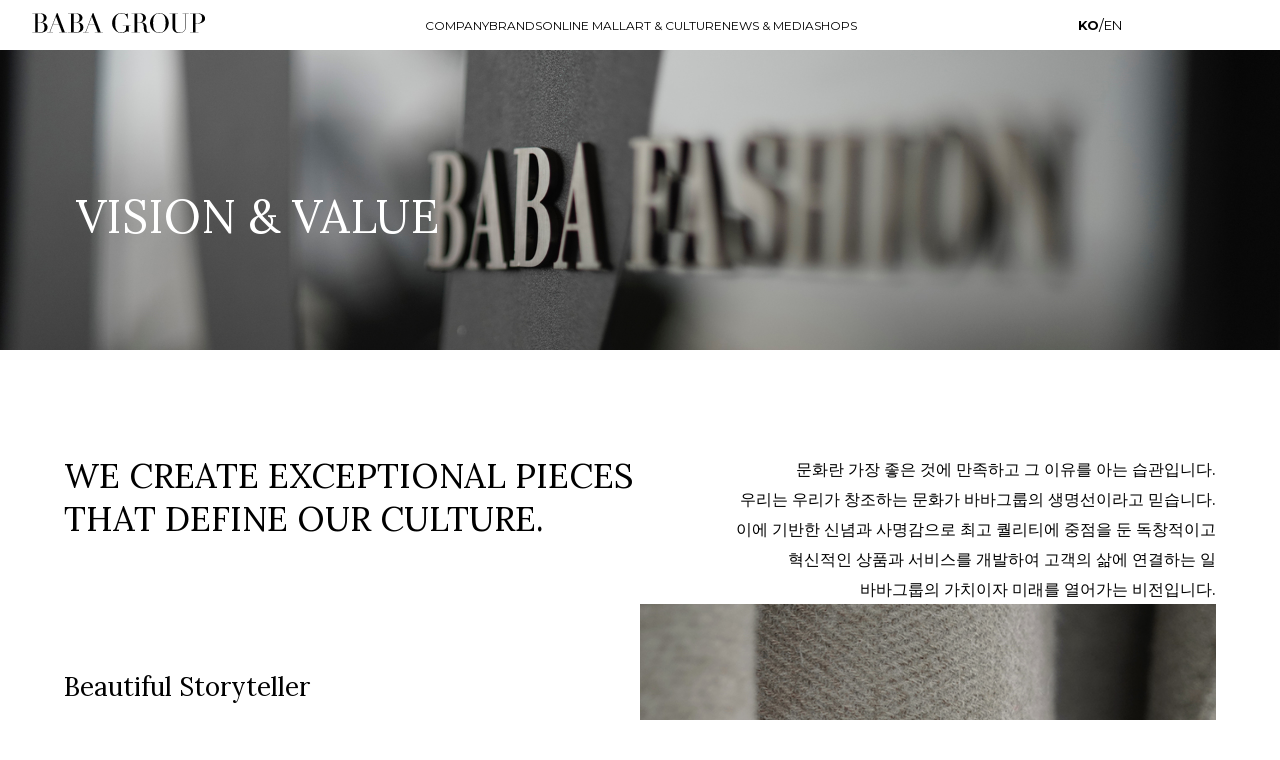

--- FILE ---
content_type: text/html; charset=utf-8
request_url: https://www.babagroup.co.kr/company/
body_size: 21482
content:

<!DOCTYPE html>
<html xmlns="http://www.w3.org/1999/xhtml" xml:lang="ko">
<head>
	<meta http-equiv="Content-Type" content="text/html;charset=UTF-8" />
	<meta http-equiv="X-UA-Compatible" content="IE=edge" />
	<meta http-equiv="Cache-control" content="public">
	<meta name="viewport" content="width=device-width, initial-scale=1.0, maximum-scale=1.0, user-scalable=0">	
	<meta property="og:type" content="website">
	<meta property="og:title" content="바바그룹">
	<meta property="og:url" content="https://www.babagroup.co.kr/">
	<meta property="og:image" content="https://www.babagroup.co.kr/images/thum_babafashion_.jpg">
	<meta property="og:description" content="Beautiful Storyteller">
	<meta name="description" content="Beautiful Storyteller">
	<title>About - 바바그룹</title>
	<link rel="stylesheet" href="/common/css/common.css" />
	<link rel="stylesheet" type="text/css" href="/common/css/m.css">
	<link rel="stylesheet" href="/common/css/animate.css">
	<link rel="stylesheet" type="text/css" href="/common/css/royalslider/royalslider.css"/>
	<link rel="stylesheet" type="text/css" href="/common/css/royalslider/skins/default/rs-default.css"/>
	<link rel="stylesheet" type="text/css" href="/common/css/jquery.mCustomScrollbar.css"/>
    <link rel="stylesheet" href="/common/css/style.css" />
	<link rel="shortcut icon" href="/images/favicon.ico" />
	<link rel="icon" href="/images/favicon-128.png" sizes="128x128">
	<script src="/common/js/jquery-1.11.1.min.js"></script>
	<script src="/common/js/jquery.easing.1.3.min.js"></script>
	<script src="/common/js/jquery.history.js"></script>
	<script type="text/javascript" src="/common/css/royalslider/jquery.easing-1.3.js"></script>
	<script type="text/javascript" src="/common/css/royalslider/jquery.royalslider.js"></script>
	<script type="text/javascript" src="/common/css/royalslider/jquery.rs.autoplay.js"></script>
	<link rel="stylesheet" href="/common/js/build/mediaelementplayer.css" />
	<script src="/common/js/build/mediaelement-and-player.min.js"></script>
	<script type="text/javascript" src="/common/js/jquery.touchSwipe.js"></script>
	<script type="text/javascript" src="/common/js/TweenMax.min.js"></script>
	<script type="text/javascript" src="/common/js/jquery.mCustomScrollbar.concat.min.js"></script>
	<script type="text/javascript" src="/common/js/jquery.slimscroll.min.js"></script>
    <script type="text/javascript" src="/common/js/jquery.waypoints.js"></script>
	<link rel="stylesheet" href="/common/css/simplelightbox.min.css">
	<script src="/common/js/simple-lightbox.js"></script>
    <link rel="stylesheet" type="text/css" href="/common/css/owl.carousel.css"/>
    <script type="text/javascript" src="/common/js/owl.carousel.js"></script>
	<!--[if IE 8]>
		<style type="text/css">
			#contents > div.onepage {top: 10px;}
		</style>
	<![endif]-->

	<!-- Global site tag (gtag.js) - Google Analytics -->
	<script async src="https://www.googletagmanager.com/gtag/js?id=UA-78446107-1"></script>
	<script>
	  window.dataLayer = window.dataLayer || [];
	  function gtag(){dataLayer.push(arguments);}
	  gtag('js', new Date());

	  gtag('config', 'UA-78446107-1');
	</script>

	<!-- Global site tag (gtag.js) - Google Analytics -->
	<script async src="https://www.googletagmanager.com/gtag/js?id=G-JYFSZQSCW7"></script>
	<script>
	  window.dataLayer = window.dataLayer || [];
	  function gtag(){dataLayer.push(arguments);}
	  gtag('js', new Date());

	  gtag('config', 'G-JYFSZQSCW7');
	</script>
</head>
<body>
	<div id="wrap"><div class="header pc">
    <div class="d-flex align-center w-100 ">
        <div class="d-flex justify-between w-95" style="margin:0 auto;">
            <div><a href="/"><img src="/images/common/babagroup_logow.svg" style="height:20px;" class="header_logo" /></a></div>
            <div class="spacer"></div>
            <div class="menu">
                <ul class="nav">
                    <li class="">
                        <a href="/company" target="_self">COMPANY </a>
                        <div class="sub_menu">
                            <ul>
                                <li><a href="/company">ABOUT</a></li>
                                <li><a href="/company/history.php">HISTORY</a></li>
                                <li><a href="/company/contact.php">CONTACT</a></li>
                            </ul>
                        </div>
                    </li>
                    <li class="" style="">
                        <a href="/brands.php" target="_self">BRANDS</a>
                    </li>
                    <li class="" style="padding-right:0">
                        <a href="/online.php" target="_self">ONLINE MALL</a>
                    </li>
                    <li class="" style="" >
                        <a href="/art/" target="_self">ART & CULTURE</a>
                    </li>
                    <li class="" style="" >
                        <a href="/do.php/bbs/whatList/bbsWhat" target="_self">NEWS & MEDIA</a>
                    </li>
                    <li class="" style="padding-right:0">
                        <a href="/do.php/branch/main" target="_self" >SHOPS</a>
                    </li>
                </ul>
            </div>
            <div class="spacer"></div>
            <div class="lang">
                <a href="/" class="on">KO</a><span>/</span><a href="/en">EN</a>
            </div>
        </div>
    </div>
 </div>
<div class="header header_mo mo header_fixed">
    <div class="d-flex align-center w-100p padding-R15 padding-L15 justify-between">
        <div class="d-flex align-center w-100p">
            <div><a href="/"><img src="/images/common/babagroup_logo.svg" style="height:19px;" class="header_logo" /></a></div>
            <div class="spacer"></div>
            <div class="open">
                <div class="line l_top" style=""></div>
                <div class="line l_middle" style=""></div>
                <div class="line l_low" style=""></div>
            </div>
        </div>
        <div class="menu">
            <ul class="nav">
                <li class="brand_home">
                    <a href="/" target="_self">HOME </a>
                </li>
                <li class="">
                    <a href="#" target="_self">COMPANY </a>
                    <div class="sub_menu_mo">
                        <ul>
                            <li><a href="/company">ABOUT</a></li>
                            <li><a href="/company/history.php">HISTORY</a></li>
                            <li><a href="/company/contact.php">CONTACT</a></li>
                        </ul>
                    </div>
                </li>
                <li class="" style="">
                    <a href="/brands.php" target="_self">BRANDS</a>
                </li>
                <li class="" style="padding-right:0">
                    <a href="/online.php" target="_self">ONLINE MALL</a>
                </li>
                <li class="" style="" >
                    <a href="/art/" target="_self">ART & CULTURE</a>
                </li>
                <li class="" style="" >
                    <a href="/do.php/bbs/whatList/bbsWhat" target="_self">NEWS & MEDIA</a>
                </li>
                <li class="" style="padding-right:0">
                    <a href="/do.php/branch/main" target="_self" >SHOPS</a>
                </li>
            </ul>
            <div class="nav_line"></div>
            <ul class="fooNav">
                <li class="member">
                    <a href="https://member.babagroup.co.kr" target="_blank">MEMBERSHIP</a>
                </li>
                <li class="fasite" >
                    <a href="/company/contact.php">CONTACT</a>
                </li>
                <li class="language">
                    <a href="/en">ENGLISH <span style="font-size:10px;">▶</span></a>
                </li>
            </ul>
            <div class="spacer"></div>
            <div style="padding-bottom:10%"><p class="font-s11">ⓒ2024 BABA GROUPALL RIGHTS RESERVED</p></div>
        </div>
    </div>
</div>
<script>
    $(document).ready(function(){
        let flag = true;
        let flagSub = true;
        $(".header_mo .open").bind('click',function (e){
            e.preventDefault();

            if(flag){
                TweenMax.to(".menu",0.5,{opacity:1,display:'flex',left:0});
                TweenMax.to(".line.l_top", 0.5, { y: 7, rotation: 45 });
                TweenMax.to(".line.l_middle", 0.5, { opacity: 0 });
                TweenMax.to(".line.l_low", 0.5, { y: -7, rotation: -45 });
                flag = false;

            }else{
                TweenMax.to(".menu",0.5,{opacity:0,display:'none',left:'-100%'});
                TweenMax.to(".line.l_top", 0.5, { y: 0, rotation: 0 });
                TweenMax.to(".line.l_middle", 0.5, { opacity: 1 });
                TweenMax.to(".line.l_low", 0.5, { y: -0, rotation: 0 });
                flag = true;
            }

        });

        $(".header .nav li").hover(function (){
            TweenMax.to($(this).find('.sub_menu'),0.5,{opacity:1,display:'flex'});
        },function (){
            TweenMax.to($(this).find('.sub_menu'),0.5,{opacity:0,display:'none'});
        });

        $(".header_mo .nav li").bind('click',function (){
            if(flagSub){
                TweenMax.to($(this).find('.sub_menu_mo'),0.5,{opacity:1,display:'flex'});
                flagSub = false;
            }else{
                TweenMax.to($(this).find('.sub_menu_mo'),0,{opacity:0,display:'none'});
                flagSub = true;
            }
        })

    });
</script><style>
    .container {
        margin-top: 50px !important;
        overflow: hidden;
    }

    @media screen and (max-width: 1024px) {
        .container {
            margin-top: 60px !important;
            overflow: hidden;
        }
    }
</style>
<div class="container">
    <div class="contents " style="">
        <div class="section pc">
            <div class="">
                <img src="/images/about/01-1.jpg" class="w-100 scale2" />
            </div>
            <div class="about_text" style="left:20%">
                <p>VISION & VALUE</p>
            </div>
        </div>
        <div class="section mo">
            <div class=" ofh position-relative">
                <img src="/images/about/m01-1.jpg" class="w-100p scale2" />
                <div class="about_text">
                    <p>VISION & VALUE</p>
                </div>
            </div>
        </div>
        <div class="about_section">
            <div class="about_div">
                <div class="about_left_div">
                    <div class="left_text">
                        <h2>
                            WE CREATE EXCEPTIONAL PIECES<br/>
                            THAT DEFINE OUR CULTURE.
                        </h2>
                    </div>
                    <div class="about_right_div mo">
                        <div>
                            <img src="/images/about/02-1.jpg" class="w-100p" />
                        </div>

                        <div class="left_text">
                            <p class="right_text_cont">
                                문화란 가장 좋은 것에 만족하고 그 이유를 아는 습관입니다.
                                우리는 우리가 창조하는 문화가 바바그룹의 생명선이라고 믿습니다.
                                이에 기반한 신념과 사명감으로 최고 퀄리티에 중점을 둔 독창적이고
                                혁신적인 상품과 서비스를 개발하여 고객의 삶에 연결하는 일
                                바바그룹의 가치이자 미래를 열어가는 비전입니다.
                            </p>
                        </div>
                    </div>
                    <div class="left_text">
                        <p class="left_text_title">
                            Beautiful Storyteller
                        </p>
                        <p class="left_text_cont pc">
                            바바그룹은 고유의 미학으로 새롭고 창의적인 패션을 창조합니다. 또한 예술과 문화에 걸쳐<br/>
                            고객과 조화롭게 동기화 되고자 노력합니다. 바바그룹은 고객이 상상할 수 있는 최고의 라이프<br/>
                            스타일을 실현해드리는 뷰티풀 스토리텔러입니다.

                        </p>
                        <p class="left_text_cont mo">
                            바바그룹은 고유의 미학으로 새롭고 창의적인 패션을 창조합니다. 또한 예술과 문화에 걸쳐
                            고객과 조화롭게 동기화 되고자 노력합니다. 바바그룹은 고객이 상상할 수 있는 최고의 라이프
                            스타일을 실현해드리는 뷰티풀 스토리텔러입니다.

                        </p>
                    </div>
                    <div class="left_text">
                        <p class="left_text_title">
                            Design, Digital & Details
                        </p>
                        <p class="left_text_cont pc">
                            바바그룹은 메가 트렌드 주기를 분석한 빅데이터를 활용, 트렌드 예측을 제 1과제로 삼고 있습니다.<br/>
                            또한 패턴 및 디자인의 신개발을 위해 R&D 센터를 운영, 창의적인 디자인 및 그 프로세스를 개선하고<br/>
                            정교한 품질을 위한 퀄리티 콘트롤 시스템을 통해 브랜드 경쟁력을 강화하고 있습니다.

                        </p>
                        <p class="left_text_cont mo">
                            바바그룹은 메가 트렌드 주기를 분석한 빅데이터를 활용, 트렌드 예측을 제 1과제로 삼고 있습니다.
                            또한 패턴 및 디자인의 신개발을 R&D 센터를 운영, 창의적인 디자인 및 그 프로세스를 개선하고
                            정교한 품질을 위한 퀄리티 콘트롤 시스템을 통해 브랜드 경쟁력을 강화하고 있습니다.

                        </p>
                    </div>
                    <div class="left_text">
                        <p class="left_text_title">
                            Society Oriented
                        </p>
                        <p class="left_text_cont pc">
                            바바그룹은 청년 일자리 고용창출을 위해 인턴십 제도를 활성화시키고 대학 및 산업체간<br/>
                            사회 맞춤형 학과 협약을 맺어 매년 채용과 연계합니다. 또한 소아 난치성 환자와 지방 우수학생을<br/>
                            지원하는 등 사회적 이슈와 문제에 적극 대응, 협력하고 있습니다.
                        </p>
                        <p class="left_text_cont mo">
                            바바그룹은 청년 일자리 고용창출을 위해 인턴십 제도를 활성화시키고 대학 및 산업체간
                            사회 맞춤형 학과 협약을 맺어 매년 채용과 연계합니다. 또한 소아 난치성 환자와 지방 우수학생을
                            지원하는 등 사회적 이슈와 문제에 적극 대응, 협력하고 있습니다.
                        </p>
                    </div>
                    <div class="left_text">
                        <p class="left_text_title">
                            Global Reach
                        </p>
                        <p class="left_text_cont pc">
                            바바그룹은 신규 원단 소재 개발로 고급 원단의 국산화에 기여하고<br/>
                            동시에 세계 최고의 원단 제조업체와 전략적 제휴를 맺고 있습니다.<br/>
                            더불어 헤리티지와 장인정신을 자부하는 다양한 해외 브랜드를 수입 전개,<br/>
                            시대적 변화와 협력을 이끄는 글로벌 그룹으로 성장하고 있습니다.
                        </p>
                        <p class="left_text_cont mo">
                            바바그룹은 신규 원단 소재 개발로 고급 원단의 국산화에 기여하고
                            동시에 세계 최고의 원단 제조업체와 전략적 제휴를 맺고 있습니다.
                            더불어 헤리티지와 장인정신을 자부하는 다양한 해외 브랜드를 수입 전개,
                            시대적 변화와 협력을 이끄는 글로벌 그룹으로 성장하고 있습니다.
                        </p>
                    </div>
                </div>
                <div class="about_right_div pc">
                    <div class="left_text">
                        <p class="right_text_cont">
                            문화란 가장 좋은 것에 만족하고 그 이유를 아는 습관입니다.<br/>
                            우리는 우리가 창조하는 문화가 바바그룹의 생명선이라고 믿습니다.<br/>
                            이에 기반한 신념과 사명감으로 최고 퀄리티에 중점을 둔 독창적이고<br/>
                            혁신적인 상품과 서비스를 개발하여 고객의 삶에 연결하는 일<br/>
                            바바그룹의 가치이자 미래를 열어가는 비전입니다.
                        </p>
                    </div>
                    <div>
                        <img src="/images/about/02-1.jpg" class="w-100p" />
                    </div>
                </div>
            </div>
        </div>
        <div class="about_footer mt100 d-flex justify-center w-70" style="margin:0 auto 100px auto" >
            <div class="section ">
                <div class="pc">
                    <div style="text-align:center;">
                        <video id="brandVideo" class="brand_video " loop="loop" autobuffer="autobuffer"  controls playsinline data-keepplaying style="width:100%;">
                            <source src="https://player.vimeo.com/progressive_redirect/playback/943482772/rendition/1080p/file.mp4?loc=external&log_user=0&signature=20a431a422cd4926cea830432ca11d78bf5332e1e258bb1d9809085e76206843" type="video/mp4">
                        </video>
                    </div>
                </div>
                <div class="mo flex-direction-column">
                    <video id="brandVideo" class="brand_video" poster="/images/main/m/m_poster.jpg" loop="loop" autobuffer="autobuffer"  controls playsinline data-keepplaying style="width:100%">
                        <source src="https://player.vimeo.com/progressive_redirect/playback/943482772/rendition/1080p/file.mp4?loc=external&log_user=0&signature=20a431a422cd4926cea830432ca11d78bf5332e1e258bb1d9809085e76206843" type="video/mp4">
                    </video>
                </div>
            </div>
        </div>
    </div>
</div><!--container e-->
</div><!--  wrap e -->
<div class="footer flex-direction-column align-center pc">
    <ul class="nav" style="">
        <li class="member">
            <a href="https://member.babagroup.co.kr" target="_blank">MEMBERSHIP</a>
        </li>
        <li class="fasite" >
            <a href="/company/contact.php">CONTACT</a>
        </li>
        <li class="language">
            <a href="/en">ENGLISH <span style="font-size:10px;">▶</span></a>
        </li>
    </ul>
    <div class="padding-T10">
        <p class="font-s9">ⓒ2024 BABA GROUP ALL RIGHTS RESERVED</p>
    </div>
</div>

<script type="text/javascript">
<!--
	$(document).ready(function () {
		
		$('select#language').on('change', function () {
          var url = $(this).val(); // get selected value
          if (url) { // require a URL
              window.location = url; // redirect
          }
          return false;
      });

		$('#language .ko').attr("selected", "selected");
	})
//-->
</script></body>
</html>
<script type="text/javascript">
    <!--

    $(document).ready(function(){

        var belt_slider = $(".belt_slider").royalSlider({

            keyboardNavEnabled: true,
            imageScaleMode:'fill',
            transitionSpeed:1000,
            easeInOut:'easeInQuad',
            navigateByClick:false,
            imageAlignCenter:true,
            arrowsNav:true,
            imageScalePadding:0,
            controlNavigation:'none',
            arrowsNavAutoHide:false,
            //imgWidth:200,
            numImagesToPreload:50,
            slidesSpacing:0,
            loop: false,
            controlsInside:true

        }).data('royalSlider');

        $(".header").addClass('header_fixed');
        $(".header_logo").attr('src','/images/common/babagroup_logo.svg');

    })
    //-->
</script>


--- FILE ---
content_type: text/css
request_url: https://www.babagroup.co.kr/common/css/common.css
body_size: 18757
content:
@import url('https://fonts.googleapis.com/css2?family=Montserrat:ital,wght@0,100..900;1,100..900&display=swap');
@import url('https://fonts.googleapis.com/css2?family=Lora:ital,wght@0,400..700;1,400..700&display=swap');
@import url('https://fonts.googleapis.com/css2?family=Noto+Sans+KR:wght@100..900&display=swap');

::-webkit-scrollbar {
	width: 7px;
	height: 7px;
}

::-webkit-scrollbar-track {
	-webkit-border-radius: 10px;
	border-radius: 10px;
}

::-webkit-scrollbar-thumb {
	-webkit-border-radius: 10px;
	border-radius: 10px;
	background: #c6c6c6;
}

body {
	background: #fff;
	font-family: 'Montserrat', sans-serif;
	color: #000;
	font-size: 14px;
}
.lora-font {
	font-family: 'Lora', sans-serif;
	color: #000;
	font-size: 13px;
	font-weight:400;
}

body.en_body {
	font-family: 'Lora', sans-serif !important;
}
a{
	color:#000;
}
/* clear */
.clear {
	display: inline-block;
}

.clear:after {
	content: ".";
	display: block;
	visibility: hidden;
	clear: both;
	height: 0;
	font-size: 0;
}

* html .clear {
	height: 0;
}

.underline {
	text-decoration: underline !important;
}

hr.clear {
	visibility: hidden;
	clear: both;
	display: block;
}

/* floating */
.floatL {
	float: left !important;
}

.floatR {
	float: right !important;
}

/* margin */
.mt10 {
	margin-top: 10px !important;
}

.mt15 {
	margin-top: 15px !important;
}

.mt20 {
	margin-top: 20px !important;
}

.mt30 {
	margin-top: 30px !important;
}

.mt50 {
	margin-top: 50px !important;
}
.mt70 {
	margin-top: 70px !important;
}
.mt100 {
	margin-top: 100px !important;
}

.mr10 {
	margin-right: 10px !important;
}

.mr15 {
	margin-right: 15px !important;
}

.mr20 {
	margin-right: 20px !important;
}

.mr30 {
	margin-right: 30px !important;
}

.mb10 {
	margin-bottom: 10px !important;
}

.mb15 {
	margin-bottom: 15px !important;
}

.mb20 {
	margin-bottom: 20px !important;
}

.mb30 {
	margin-bottom: 30px !important;
}

.ml10 {
	margin-left: 10px !important;
}

.ml15 {
	margin-left: 15px !important;
}

.ml20 {
	margin-left: 20px !important;
}

.ml30 {
	margin-left: 30px !important;
}

/* align */
.alignL {
	text-align: left !important;
}

.alignC {
	text-align: center !important;
}

.alignR {
	text-align: right !important;
}

.alignT {
	vertical-align: top !important;
}

.alignM {
	vertical-align: middle !important;
}

.alignB {
	vertical-align: bottom !important;
}
.h-auto{height:auto !important;}
.h-100vh{height:100vh; !important;}
.h-30px{height:30px !important;}
.h-40px{height:40px !important;}
.h-50px{height:50px !important;}
.h-60px{height:60px !important;}
.h-70px{height:70px !important;}
.h-80px{height:80px !important;}
.h-90px{height:90px !important;}
.h-100px{height:100px !important;}
.h-110px{height:110px !important;}
.h-120px{height:120px !important;}
.h-130px{height:130px !important;}


.h-25{height: 25% !important;}
.h-33{height: 33% !important;}
.h-50{height: 50% !important;}
.h-100{height: 100% !important;}

.w-35px{width:35px;}
.w-40px{width:40px;}
.w-50px{width:50px;}
.w-60px{width:60px;}
.w-65px{width:65px;}
.w-70px{width:70px;}
.w-80px{width:80px;}
.w-90px{width:90px;}
.w-100px{width:100px;}
.w-110px{width:110px;}
.w-120px{width:120px;}
.w-130px{width:130px;}
.w-140px{width:140px;}
.w-150px{width:150px;}
.w-160px{width:160px;}
.w-170px{width:170px;}
.w-180px{width:180px;}
.w-190px{width:190px;}
.w-200px{width:200px;}
.w-210px{width:210px;}
.w-220px{width:220px;}
.w-230px{width:230px;}
.w-240px{width:240px;}
.w-250px{width:250px;}
.w-260px{width:260px;}
.w-270px{width:270px;}
.w-280px{width:280px;}
.w-285px{width:285px;}
.w-290px{width:290px;}
.w-200px {
	width: 200px !important;
}

.w-225px {
	width: 225px !important;
}

.w-250px {
	width: 250px !important;
}

.w-275px {
	width: 275px !important;
}

.w-300px {
	width: 300px !important;
}

.w-325px {
	width: 325px !important;
}

.w-350px {
	width: 350px !important;
}

.w-375px {
	width: 375px !important;
}

.w-400px {
	width: 400px !important;
}

.w-425px {
	width: 425px !important;
}

.w-450px {
	width: 450px !important;
}

.w-475px {
	width: 475px !important;
}

.w-500px {
	width: 500px !important;
}

.w-550px {
	width: 550px !important;
}

.w-600px {
	width: 600px !important;
}

.w-650px {
	width: 650px !important;
}

.w-700px {
	width: 700px !important;
}

.w-750px {
	width: 750px !important;
}

.w-800px {
	width: 800px !important;
}

.w-850px {
	width: 850px !important;
}

.w-900px {
	width: 900px !important;
}

.w-950px {
	width: 950px !important;
}

.w-1000px {
	width: 1000px !important;
}
.w-10{width:10% !important;}
.w-12{width:12% !important;}
.w-15{width:15% !important;}
.w-20{width:20% !important;}
.w-25{width:25% !important;}
.w-30{width:30% !important;}
.w-35{width:35% !important;}
.w-38{width:38% !important;}
.w-40{width:40% !important;}
.w-44{width:44% !important;}
.w-50{width:50% !important;}
.w-60{width:60% !important;}
.w-70{width:70% !important;}
.w-80{width:80% !important;}
.w-90{width:90% !important;}
.w-95{width:95% !important;}
.w-100{width:100vw}
.w-100p{width:100%}

.miw-100px{min-width:100px;}
.miw-110px{min-width:110px;}
.miw-120px{min-width:120px;}
.miw-130px{min-width:130px;}
.miw-140px{min-width:140px;}
.miw-150px{min-width:150px;}
.miw-160px{min-width:160px;}
.miw-170px{min-width:170px;}
.miw-180px{min-width:180px;}
.miw-190px{min-width:190px;}
.miw-200px{min-width:200px;}
.miw-210px{min-width:210px;}
.miw-220px{min-width:220px;}
.miw-230px{min-width:230px;}
.miw-240px{min-width:240px;}
.miw-250px{min-width:250px;}
.miw-260px{min-width:260px;}
.miw-270px{min-width:270px;}
.miw-280px{min-width:280px;}
.miw-290px{min-width:290px;}
.miw-300px{min-width:300px;}
.miw-350px{min-width:350px;}
.miw-400px{min-width:400px;}
.miw-700px{min-width:700px;}
.miw-10{min-width:10%}
.miw-20{min-width:20%}
.miw-30{min-width:30%}
.miw-40{min-width:40%}
.miw-50{min-width:50%}
.miw-60{min-width:60%}
.miw-70{min-width:70%}
.miw-80{min-width:80%}
.miw-90{min-width:90%}
.miw-100{min-width:100%}


.maw-100px{max-width:100px;}
.maw-110px{max-width:110px;}
.maw-120px{max-width:120px;}
.maw-130px{max-width:130px;}
.maw-140px{max-width:140px;}
.maw-150px{max-width:150px;}
.maw-160px{max-width:160px;}
.maw-170px{max-width:170px;}
.maw-180px{max-width:180px;}
.maw-190px{max-width:190px;}
.maw-200px{max-width:200px;}
.maw-210px{max-width:210px;}
.maw-220px{max-width:220px;}
.maw-230px{max-width:230px;}
.maw-240px{max-width:240px;}
.maw-250px{max-width:250px;}
.maw-260px{max-width:260px;}
.maw-270px{max-width:270px;}
.maw-280px{max-width:280px;}
.maw-290px{max-width:290px;}
.maw-300px{max-width:300px;}
.maw-350px{max-width:350px;}
.maw-400px{max-width:400px;}
.maw-700px{max-width:700px;}

.maw-10{max-width:10%}
.maw-20{max-width:20%}
.maw-30{max-width:30%}
.maw-40{max-width:40%}
.maw-50{max-width:50%}
.maw-60{max-width:60%}
.maw-70{max-width:70%}
.maw-80{max-width:80%}
.maw-90{max-width:90%}
.maw-100{max-width:100%}

.margin0_auto{margin:0 auto !important;}
.border0{border:0 !important;}
.boder1{border:1px solid #ededed}
.boder1L_b{border-left:1px solid #cfcfcf}
.borderR_ed{border-right:1px solid #ededed}
.bold {
	font-weight: bold !important;
}

.cb{clear: both}

.bold {
	font-weight: bold;
}
.color_w{color:#fff}
.color_b{color:#000}
.color_4{color:#444444}

.position-relative{position:relative}
.position-absolute{position:absolute}
.position-fixed{position:fixed}

.display-inb{display:inline-block;}
.display-none{display:none;}

.left-50{left:50%}
.top-50{top:50%}

/*padding*/
.padding-10{
	padding:10px;
}

.padding-L0{padding-left:0}
.padding-L10{padding-left:10px}
.padding-L15{padding-left:15px}
.padding-L20{padding-left:20px }
.padding-L25{padding-left:25px }
.padding-L30{padding-left:30px }
.padding-L35{padding-left:35px }
.padding-L40{padding-left:40px }
.padding-L50{padding-left:50px }
.padding-L60{padding-left:60px }
.padding-L70{padding-left:70px}
.padding-L80{padding-left:80px }
.padding-L85{padding-left:85px}
.padding-L90{padding-left:90px }
.padding-L100{padding-left:100px }
.padding-L120{padding-left:120px }
.padding-L150{padding-left:150px }
.padding-L145{padding-left:145px }
.padding-L160{padding-left:160px}
.padding-L170{padding-left:170px}
.padding-L180{padding-left:180px}
.padding-L200{padding-left:200px}
.padding-L210{padding-left:210px}
.padding-L215{padding-left:215px}
.padding-L230{padding-left:230px}
.padding-L250{padding-left:250px}
.padding-L300{padding-left:300px}
.padding-L360{padding-left:360px}

.padding-T0{padding-top:0 }
.padding-T10{padding-top:10px}
.padding-T20{padding-top:20px}
.padding-T25{padding-top:25px}
.padding-T30{padding-top:30px}
.padding-T40{padding-top:40px}
.padding-T45{padding-top:45px}
.padding-T50{padding-top:50px}
.padding-T60{padding-top:60px}
.padding-T80{padding-top:80px}
.padding-T95{padding-top:95px}
.padding-T140{padding-top:137px}
.padding-T150{padding-top:100px}
.padding-T155{padding-top:150px}
.padding-T115{padding-top:115px}
.padding-T155{padding-top:155px}
.padding-T160{padding-top:160px }
.padding-T170{padding-top:170px }
.padding-T190{padding-top:190px }
.padding-T200{padding-top:200px }
.padding-T220{padding-top:220px }
.padding-T280{padding-top:280px }
.padding-T330{padding-top:330px }
.padding-T540{padding-top:540px }
.padding-B0{padding-bottom:0}
.padding-B10{padding-bottom:10px}
.padding-B20{padding-bottom:20px}
.padding-B25{padding-bottom:25px}
.padding-B30{padding-bottom:30px}
.padding-B40{padding-bottom:40px}
.padding-B45{padding-bottom:45px}
.padding-B50{padding-bottom:50px}
.padding-B60{padding-bottom:60px}
.padding-B70{padding-bottom:70px }
.padding-B80{padding-bottom:80px}
.padding-B90{padding-bottom:90px}
.padding-B160{padding-bottom:160px }

.padding-R10{padding-right:10px;}
.padding-R15{padding-right:15px;}
.padding-R20{padding-right:20px;}
.padding-R30{padding-right:30px;}
.padding-R35{padding-right:35px}
.padding-R40{padding-right:40px;}
.padding-R45{padding-right:45px;}
.padding-R50{padding-right:50px;}
.padding-R55{padding-right:55px;}
.padding-R60{padding-right:60px;}
.padding-R65{padding-right:65px;}
.padding-R70{padding-right:70px}
.padding-R150{padding-right:150px}
.padding-R225{padding-right:225px}


.padding-L13P{padding-left:13%}


.margin-L10{margin-left:10px}
.margin-L15{margin-left:15px}
.margin-L30{margin-left:30px }
.margin-L40{margin-left:40px }
.margin-L70{margin-left:70px}
.margin-L80{margin-left:80px }
.margin-L85{margin-left:85px}
.margin-L90{margin-left:90px }
.margin-L120{margin-left:120px }
.margin-L150{margin-left:150px }
.margin-L145{margin-left:145px }
.margin-L160{margin-left:160px}
.margin-L170{margin-left:170px}
.margin-L180{margin-left:180px}
.margin-L200{margin-left:200px}
.margin-L210{margin-left:210px}
.margin-L215{margin-left:215px}
.margin-L230{margin-left:230px}
.margin-L250{margin-left:250px}
.margin-L300{margin-left:300px}
.margin-L360{margin-left:360px}

.margin-T0{margin-top:0 }
.margin-T10{margin-top:10px}
.margin-T20{margin-top:20px}
.margin-T25{margin-top:25px}
.margin-T30{margin-top:30px}
.margin-T40{margin-top:40px}
.margin-T45{margin-top:45px}
.margin-T50{margin-top:50px}
.margin-T60{margin-top:60px}
.margin-T80{margin-top:80px}
.margin-T95{margin-top:95px}
.margin-T140{margin-top:137px}
.margin-T150{margin-top:100px}
.margin-T155{margin-top:150px}
.margin-T115{margin-top:115px}
.margin-T155{margin-top:155px}
.margin-T160{margin-top:160px }
.margin-T170{margin-top:170px }
.margin-T190{margin-top:190px }
.margin-T200{margin-top:200px }
.margin-T220{margin-top:220px }
.margin-T280{margin-top:280px }
.margin-T330{margin-top:330px }
.margin-T440{margin-top:440px }
.margin-T540{margin-top:540px }
.margin-B40{margin-bottom:40px }
.margin-B70{margin-bottom:70px }
.margin-B80{margin-bottom:80px }
.margin-B160{margin-bottom:160px }


.margin-R10{margin-right:10px}
.margin-R20{margin-right:20px}
.margin-R30{margin-right:30px}
.margin-R40{margin-right:40px}

.margin-R35{margin-right:35px}
.margin-R70{margin-right:70px}
.margin-R150{margin-right:150px}
.margin-R225{margin-right:225px}

.margin35{margin:35px;}


/*font-size*/

.font-s9{font-size:9px !important;}
.font-s10{font-size:10px !important;}
.font-s11{font-size:11px !important;}
.font-s12{font-size:12px !important; }
.font-s13{font-size:13px  !important;}
.font-s14{font-size:14px  !important;}
.font-s15{font-size:15px !important; }
.font-s16{font-size:16px !important; }
.font-s17{font-size:17px !important; }
.font-s18{font-size:18px !important;}
.font-s20{font-size:20px !important;}
.font-s21{font-size:21px !important;}
.font-s22{font-size:22px !important;}
.font-s23{font-size:23px !important;}
.font-s25{font-size:25px !important;}
.font-s30{font-size:30px !important;}
.font-s35{font-size:35px !important;}
.font-s40{font-size:40px !important;}
.font-s44{font-size:44px !important;}
.font-s48{font-size:48px !important;}
.font-s50{font-size:50px !important;}
.font-s60{font-size:60px !important;}
.font-s61{font-size:61px !important;}
.font-s70{font-size:70px !important;}
.font-s80{font-size:80px !important;}
.font-s95{font-size:95px !important;}

.font-italic{font-style: italic;}
.font-normal{font-style: normal;}
.letter-05{letter-spacing: 0.5px;}


/*flex*/

.d-flex {
	display: flex;
}
.align-center {
	align-items: center;
}
.flex-direction-column{
	flex-direction: column;
}
.flex-0{
	flex:0;
}
.flex-1{
	flex:1;
}
.flex-2{
	flex:2;
}
.flex-3{
	flex:3;
}
.flex-4{
	flex:4;
}
.flex-start{
	align-items: flex-start;
}
.flex-end{
	align-items: flex-end;
}
.justify-center{
	justify-content: center;
}
.justify-end{
	justify-content: end;
}

.gap5{gap:5px 5px}
.gap10{gap:10px 10px}
.gap15{gap:15px 15px}
.gap20{gap:20px 20px}
.gap35{gap:35px 35px;}
.gap50{gap:50px}
.gap70{gap:70px}
.gap100{gap:100px}

.justify-between{
	justify-content: space-between; /* 요소들을 좌우 정렬 */
}

/*bg*/

.no-repeat {
	background-repeat: no-repeat;
}

.bg-center {
	background-position: 50%;
}
.cover {
	background-size: cover;
}
.background_w{background-color:#ffffff}
.background_f64e60{background-color:#f64e60;}


/*overflow*/

.ofh{overflow: hidden;}
.ofv{overflow: visible;}


*{margin:0; padding:0;}
a{text-decoration:none;}
ul li{list-style:none;}

/* ellipsis */
.ellipsis {
	overflow: hidden;
	text-overflow: ellipsis;
	white-space: nowrap;
	max-width:200px;
}
.ellipsis span{
	width:90%;
	display: inline-block;
}
.ellipsis a {color: #1976d2;}
.ellipsis i{color:#1976d2;}

a.ellipsis {
	display: inline-block;
	width: 100%;
}

button{
	border:0;
	background: transparent;
}

.hidden {
	display: none;
}

.hide {
	position: absolute;
	left: -9999px;
	height: 0;
	line-height: 0;
	visibility: hidden;
}


.spacer{
	flex: 1 auto;
}
.d-none {
	display: none !important;
}


.text-danger{
	color:red;
}
.red--text {
	color: #F44336 !important;
	caret-color: #F44336 !important;
}


#mask{position:fixed;top:0;left:0;width:100%;height:100%;background:rgba(0,0,0,0.8);z-index:99999;opacity:0;display:none;}
.closeBtn{
	position: relative;
	top: -10px;
	right: 0;
	font-size: 44px;
	z-index: 999999;
	color:#fff;
	text-align:right;
}
#popup_layer {
	width:90%;
	max-width:724px;
	position: absolute;
	top: 0;
	left: 50%;
	margin-left: -45%;
	margin-top: 0;
	display: none;
	z-index: 100000;
}

.grecaptcha-badge{
	z-index:100;
	display:none !important;
}


.mobile_br{display:block;}
.web_br{display:none;}
.webMo_br{display:block;}

.hoverOpa5:hover{
	opacity: 0.5;
}
.hoverOpa6:hover{
	opacity: 0.6;
}
.hoverOpa7:hover{
	opacity: 0.7;
}

.hoverOpa8:hover{
	opacity: 0.8;
}

.box-0{box-shadow: 0 0 0 !important;}
.border-0{border:0 !important}

.border-1{border:1px solid #cdcdcd}
.border-1-bottom{border-bottom:1px solid #cdcdcd}
.border-1-top{border-top:1px solid #cdcdcd}
.border-2{border:2px solid #cdcdcd}
.border-3{border:3px solid #cdcdcd}

.box-shadow{
	box-shadow: 0 3px 1px -2px rgb(0 0 0 / 20%), 0 2px 2px 0 rgb(0 0 0 / 14%), 0 1px 5px 0 rgb(0 0 0 / 12%);

}
.black h2{color:#000 !important;}
.black .art_line{background:#000 !important;}
.black p{color:#000 !important;}

.script-collapse{position:absolute; padding:5px;}

.border-1-bottom-color{border-bottom:2px solid #717c89 !important;}
.border-1-top-color{border-top:2px solid #717c89 !important;}

.flex-basis10{flex-basis:10%;}
.flex-basis15{flex-basis:15%;}
.flex-basis20{flex-basis:20%;}
.flex-basis25{flex-basis:25%;}
.flex-basis30{flex-basis:30%;}
.flex-basis32{flex-basis:32%;}
.flex-basis33{flex-basis:33%;}
.flex-basis35{flex-basis:35%;}
.flex-basis40{flex-basis:40%;}
.flex-basis45{flex-basis:45%;}
.flex-basis50{flex-basis:50%;}

.font-weight-bold{font-weight: bold}

.scale2{animation: scaleAni2 1s 1;}
.scale3{animation: scaleAni3 1s 1;}

@keyframes scaleAni2 {
	0% {
		transform: scale(1.2);
	}
	100% {
		transform: scale(1);
	}
}
@keyframes scaleAni3 {
	0% {
		transform: scale(1.3);
	}
	100% {
		transform: scale(1);
	}
}

@media screen and (min-width: 1120px) {
	/* ellipsis */
	.ellipsis {
		overflow: hidden;
		text-overflow: ellipsis;
		white-space: nowrap;
		max-width: 100%;
	}
	#popup_layer {
		top: 50%;
		margin-left: -362px;
		margin-top: -398px;
	}

	.closeBtn{
		position: absolute;
		top: -15px;
		right: -40px;
		font-size: 44px;
		z-index: 999999;
		color: #fff;
		text-align: right;
	}

	.mobile_br{display:none;}
	.web_br{display:block;}
	.webMo_br{display:block;}

	.sort-area {
		margin-right: 20px;
	}

}
.swal2-container {
	z-index: 999999 !important;
}
.pc_block{display: block !important;}
.mo_block{display: none !important;}
.pc{display: flex !important;}
.pc_flex{display: flex !important;}
.mo{display: none !important;}
.mo_flex{display: none !important;}
@media screen and (max-width: 1120px) {
	.pc_block{display: none !important;}
	.mo_block{display: block !important;}
	.pc{display: none !important;}
	.pc_flex{display: none !important;}
	.mo{display: flex !important;}
	.mo_flex{display: flex !important;}

}

.hoverImg{
    position: absolute;
    top:0;
    left:0;
    opacity: 0;
    display: none;
}

--- FILE ---
content_type: text/css
request_url: https://www.babagroup.co.kr/common/css/m.css
body_size: 9434
content:
/* HOME ///////////////////////////////////////////// */

a#voir-le-projet {
    display: block;
    position: fixed;
    bottom: 4%;
    font-size: 10px;
    left: 50%;
    opacity: 0;
    color: #000;
    padding: 20px 0 20px 0;
    text-decoration: none;
    cursor: default;
    margin-left: -138px;
    
}
a#voir-le-projet > div {
    display: inline-block;
       width: 295px;
    height: 50px;
    margin-right: 20px;
    vertical-align: middle;
	background: url(/images/portrait/slide.png) no-repeat;
    transition-duration: 0.4s;
}

.bloc-hp {
	display: block;
	position: absolute;
	top: -70%;
	left: 50%;
	/* transition-duration: 0.5s; */
	cursor: default;
}


a.bloc-hp.d.top {

}

a.bloc-hp.hidden { display: none; }

/*
a.en-haut { top: -50%; }
a.en-bas { top: 150%; }
*/

a.bloc-hp.ref0.g {
	background: url(/images/portrait/01.jpg) 50% 50% no-repeat fixed;
	background-size: cover; 
}
a.bloc-hp.ref0.d {
	
	background-size: cover; 
}
div.bloc-hp_div0.g{
	position:absolute;
	width: 210px;
    height: 210px;
    left: 19%;
    top: 29%;
	border-radius:210px;
	background: #fff no-repeat fixed;
}
div.bloc-hp_div0.d{

    position: relative;
    width: 210px;
    height: 210px;
    left: 19%;
    top: 29%;
	
	border-radius:210px;
	background: url(/images/portrait/01.jpg) 50% 50% no-repeat fixed;
}


/**/


a.bloc-hp.ref1.g {
	
	background-size: cover; 
}
a.bloc-hp.ref1.d {
	
	background-size: cover; 
}
div.bloc-hp_div1.g{
	position:absolute;
	width: 210px;
    height: 210px;
	left: 19%;
    top: 29%;
	border-radius:210px;
	background: url(/images/portrait/02.jpg) 50% 50% no-repeat fixed;
}
div.bloc-hp_div1.d{

    position: relative;
	width: 210px;
    height: 210px;
	left: 19%;
    top: 29%;
	border-radius:210px;
	background: url(/images/portrait/02.jpg) 50% 50% no-repeat fixed;
}



a.bloc-hp.ref2.g {
	background: url(/images/portrait/03.jpg) 50% 50% no-repeat fixed;
	background-size: cover; 
}
a.bloc-hp.ref2.d {
	
	background-size: cover; 
}
div.bloc-hp_div2.g{
	position:absolute;
	width: 210px;
    height: 210px;
    left: 19%;
    top: 29%;
	background: #fff no-repeat fixed;
	
}

div.bloc-hp_div2.d{
	position:absolute;
	width: 210px;
    height: 210px;
    left: 19%;
    top: 29%;
	background: url(/images/portrait/03.jpg) 50% 50% no-repeat fixed;
	
}


a.bloc-hp.ref3.g {
	background: url(/images/portrait/04.jpg) 50% 50% no-repeat fixed;
	background-size: cover; 
}
a.bloc-hp.ref3.d {
	
	background-size: cover; 
}
div.bloc-hp_div3.g{
	position:absolute;
	width: 210px;
    height: 210px;
    left: 19%;
    top: 29%;
	border-radius:210px;
	
	background: url(/images/portrait/04-1.jpg) 50% 50% no-repeat fixed;
	
}
div.bloc-hp_div3.d{
	position:absolute;
	width: 210px;
    height: 210px;
    left: 19%;
    top: 29%;
	border-radius:210px;
	background: url(/images/portrait/04.jpg) 50% 50% no-repeat fixed;
	
}



a.bloc-hp.ref4.g {
	
	background-size: cover; 
}
a.bloc-hp.ref4.d {
	
	background-size: cover; 
}
div.bloc-hp_div4.g{
	position:absolute;
	width: 210px;
    height: 210px;
    left: 19%;
    top: 29%;

	background: url(/images/portrait/05.jpg) 50% 50% no-repeat fixed;
}
div.bloc-hp_div4.d{

    position: relative;
	width: 210px;
    height: 210px;
    left: 19%;
    top: 29%;
    
    background: url(/images/portrait/05.jpg) 50% 50% no-repeat fixed;
}

a.bloc-hp.ref5.g {
	background: url(/images/portrait/06.jpg) 50% 50% no-repeat fixed;
	background-size: cover; 
}
a.bloc-hp.ref5.d {
	background: url(/images/portrait/06.jpg) 50% 50% no-repeat fixed;
	background-size: cover; 
}
div.bloc-hp_div5.g{
	position:absolute;
	width: 210px;
    height: 210px;
    left: 19%;
    top: 29%;
	background: #fff no-repeat fixed;
}
div.bloc-hp_div5.d{

    position: relative;
    width: 210px;
    height: 210px;
    left: 19%;
    top: 29%;
    background: url(/images/portrait/06-1.jpg) 50% 50% no-repeat fixed;
}

a.bloc-hp.ref6.g {
	background: url(/images/portrait/07.jpg) 50% 50% no-repeat fixed;
	background-size: cover; 
}
a.bloc-hp.ref6.d {
	
	background-size: cover; 
}
div.bloc-hp_div6.g{
	position:absolute;
	width: 210px;
    height: 210px;
    left: 19%;
    top: 29%;
	border-radius:210px;
	background: #fff no-repeat fixed;
}
div.bloc-hp_div6.d{

    position: relative;
	width: 210px;
    height: 210px;
    left: 19%;
    top: 29%;
	border-radius:210px;
    background: url(/images/portrait/07.jpg) 50% 50% no-repeat fixed;
}



div.bloc-hp_div7 ul {
	
	overflow:hidden;
}
div.bloc-hp_div7 ul li{
	display:inline-block;
	margin:6px;
	overflow:hidden;
	width:100px;
	height:100px;
	border-radius:100px;
	background: url(/images/portrait/08.jpg) 50% 50% no-repeat fixed;
}

a.bloc-hp.ref7.d {
	
	background-size: cover; 
	
}
a.bloc-hp.ref7.g {
	background: url(/images/portrait/08.jpg) 50% 50% no-repeat fixed;
	background-size: cover; 
	
}
div.bloc-hp_div7.g{
	position:absolute;
	width: 210px;
    height: 210px;
    left: 19%;
    top: 29%;
	border-radius:210px;
	background: #fff no-repeat fixed;
}
div.bloc-hp_div7.d{
	position:absolute;
	width:420px;
	height:564px;
	left:0%;
	top:0%;	
}

a.bloc-hp.ref8.g {
	background: url(/images/portrait/09.jpg) 50% 50% no-repeat fixed;
	background-size: cover; 
}
a.bloc-hp.ref8.d {
	background: url(/images/portrait/09.jpg) 50% 50% no-repeat fixed;
	background-size: cover; 
}
div.bloc-hp_div8.g{
	position:absolute;
	width: 210px;
    height: 210px;
    left: 19%;
    top: 29%;
	border-radius:210px;
	background: #fff no-repeat fixed;
}
div.bloc-hp_div8.d{

    position: relative;
    width: 210px;
    height: 210px;
    left: 19%;
    top: 29%;
    border-radius:210px;
    background: #fff no-repeat fixed;
}

a.bloc-hp.ref9.g {
	background: url(/images/portrait/10.jpg) 50% 50% no-repeat fixed;
	background-size: cover; 
}
a.bloc-hp.ref9.d {
	
	background-size: cover; 
}
div.bloc-hp_div9.g{
	position:absolute;
	width: 210px;
    height: 210px;
    left: 19%;
    top: 29%;
	
	background: #fff no-repeat fixed;
}
div.bloc-hp_div9.d{

    position: relative;
    width: 210px;
    height: 210px;
    left: 19%;
    top: 29%;
    border-radius:210px;
    background: url(/images/portrait/10.jpg) 50% 50% no-repeat fixed;
}


a.bloc-hp.ref10.g {
	
	background-size: cover; 
}
a.bloc-hp.ref10.d {
	
	background-size: cover; 
}
div.bloc-hp_div10.g{
	position:absolute;
	width: 210px;
    height: 210px;
    left: 19%;
    top: 29%;
	border-radius:210px;
	background: url(/images/portrait/11.jpg) 50% 50% no-repeat fixed;
}
div.bloc-hp_div10.d{

    position: relative;
    width: 210px;
    height: 210px;
    left: 19%;
    top: 29%;
	
    background: url(/images/portrait/11.jpg) 50% 50% no-repeat fixed;
}

a.bloc-hp.ref11.g {
	
	background-size: cover; 
}
a.bloc-hp.ref11.d {
	
	background-size: cover; 
}
div.bloc-hp_div11.g{
	position:absolute;
	width:210px;
	height:210px;
	left:19%;
	top:0%;
	border-radius:210px;
	background: url(/images/portrait/12.jpg) 50% 50% no-repeat fixed;
}
div.bloc-hp_div11-1.g{
	position:absolute;
	width:210px;
	height:210px;
	left:19%;
	bottom:0%;
	border-radius:210px;
	background: url(/images/portrait/12.jpg) 50% 50% no-repeat fixed;
}
div.bloc-hp_div11 ul {
	
	overflow:hidden;
}
div.bloc-hp_div11 ul li{
	display:inline-block;
	margin:6px;
	overflow:hidden;
	width:100px;
	height:100px;
	border-radius:100px;
	background: url(/images/portrait/12.jpg) 50% 50% no-repeat fixed;
}
div.bloc-hp_div11.d{
	position:absolute;
	width:420px;
	height:564px;
	left:0%;
	top:0%;	
}

a.bloc-hp.ref12.g {
	background: url(/images/portrait/13.jpg) 50% 50% no-repeat fixed;
	background-size: cover; 
}
a.bloc-hp.ref12.d {
	background: url(/images/portrait/13.jpg) 50% 50% no-repeat fixed;
	background-size: cover; 
}
div.bloc-hp_div12.g{
	position:absolute;
	width:210px;
	height:210px;
	left:19%;
	top:29%;
	
	background: #fff no-repeat fixed;
}
div.bloc-hp_div12.d{

    position: relative;
    width:210px;
	height:210px;
	left:19%;
	top:29%;
    border-radius:210px;
    background: #fff no-repeat fixed;
}

a.bloc-hp.ref13.g {
	background: url(/images/portrait/14.jpg) 50% 50% no-repeat fixed;
	background-size: cover; 
}
a.bloc-hp.ref13.d {
	background: url(/images/portrait/14.jpg) 50% 50% no-repeat fixed;
	background-size: cover; 
}
div.bloc-hp_div13.g{
	position:absolute;
	width:210px;
	height:210px;
	left:19%;
	top:29%;
	border-radius:210px;
	background: #fff no-repeat fixed;
}
div.bloc-hp_div13.d{

    position: relative;
    width:210px;
	height:210px;
	left:19%;
	top:29%;
    border-radius:210px;
    background:#fff no-repeat fixed;
}

a.bloc-hp.ref14.g {
	
	background-size: cover; 
}
a.bloc-hp.ref14.d {
	
	background-size: cover; 
}
div.bloc-hp_div14.g{
	position:absolute;
	width:210px;
	height:210px;
	left:19%;
	top:29%;
	
	background: url(/images/test.jpg) 50% 50% no-repeat fixed;
}
div.bloc-hp_div14.d{

    position: relative;
    width:210px;
	height:210px;
	left:19%;
	top:29%;
    
    background: url(/images/test2.jpg) 50% 50% no-repeat fixed;
}

--- FILE ---
content_type: text/css
request_url: https://www.babagroup.co.kr/common/css/style.css
body_size: 47058
content:
#wrap{width:100%;height:100%;}
.header{
    position: fixed;
    top:0;
    z-index: 1000;
    width: 100%;
    height: 50px;
    display: flex;
    align-items: center;
    background: rgba(247, 247, 248, 0.2);
    backdrop-filter: blur(10px);
}
.menu{
    text-align: center;
    display: flex;
    align-items: center;
}

.nav{
    display: flex;
    gap:15px;
}
.nav li{
    position: relative;
}
.nav li a{
    font-size: 12px;
    font-weight: 400;
    color:#fff;
}
.nav li:hover > a{
    opacity: 0.7;
}

.header .sub_menu{
    position: absolute;
    top: 25px;
    left: 0;
    text-align: left;
    opacity: 0;
    display: none;
    padding: 5px 0 5px 0;
}
.header .sub_menu ul{
    display: flex;
    flex-direction: column;
}
.header .sub_menu ul li{
    padding: 5px 20px 5px 10px;
}

.header .sub_menu .ul li:hover > a{
    opacity: 0.7;
}
.lang {
    display: flex;
    gap:4px;
    align-items: center;
    color:#fff;
    width: 170px;
    justify-content: end;
}
.lang a{
    font-size: 13px;
    color:#fff;
}
.lang a.on{
    font-weight: bold;
    color:#fff;
}
.lang a:hover{
    opacity: 0.7;
}
.header_fixed{
    background: #fff;
}
.header_fixed .nav li a{
    color:#000;
}
.header_fixed .lang{
    color:#000;
}
.header_fixed .lang a{
    font-size: 13px;
    color:#000;
}
.header_fixed .sub_menu{
    background: #fff;
    position: absolute;
    top: 28px;
    left: 0;
    text-align: left;
}
.header_mo{
    height: 60px;
}
.header_mo .open {
    cursor:pointer;
    display: flex;
    gap:5px;
    flex-direction: column;
}

.header_mo .line {
    height: 2px;
    width: 6vw;
    background-color: #000;
    -webkit-transform-origin: center;
    -ms-transform-origin: center;
    transform-origin: center;
    pointer-events: none;
}


.header_mo .line.l_top {top: 14px;}
.header_mo .line.l_middle {}
.header_mo .line.l_low {top: 30px;}
.brand_home{
    display: none;
}
.header_mo .menu{
    position: absolute;
    background: #fff;
    height: calc(100vh - 60px);
    width: 100%;
    top: 60px;
    left: -100%;
    display:none;
    opacity: 0;
    flex-direction: column;
    overflow: auto;
}

.header_mo .nav{
    display: flex;
    gap: 30px;
    flex-direction: column;
    align-items: center;
    margin-top: 70px;
}
.header_mo .nav li a{
    font-size: 20px;
    font-weight: 400;
    color:#000;
}

.header_mo .sub_menu_mo{
    opacity: 0;
    display: none;
    padding-top: 13px;
}
.header_mo .sub_menu_mo ul{
    display: flex;
    flex-direction: column;
    gap: 10px;
    align-items: center;
    width: 100%;
}
.header_mo .sub_menu_mo ul li  a{
    font-size: 16px;
}

.nav_line{
    background: #cfcfcf;
    height: 1px;
    width: 61%;
    margin: 30px auto;
}
.fooNav{
    flex-direction: column;
    display: flex;
    gap:15px;
}
.fooNav li a{
    font-size: 14px;
    color:#000;
}

.sub_back{
    background: #fff;
    height: 0px;
    position: absolute;
    top: 124px;
    left: 0;
    width: 100%;
    z-index: 9998;
}

.container{width:100%; margin:0 auto;}

.video_text{
    top:100px;
    left:100px;
}
.video_text h2{
    color:#fff;
    font-size:80px;
    font-family: 'Lora', sans-serif;
    font-weight: 500;
}
.contents{position:relative;}
.section{
    display: flex;
    position: relative;
    overflow: hidden;
    justify-content: center;
}
.section2{
    justify-content: center;
}
.section3{
    justify-content: start;
}

.section_aniTitle{
    padding:5% 0;
    display: flex;
    flex-direction: column;
    align-items: flex-start;
    position: relative;
}
.section_aniTitle p{
    font-size: 20px;
}
.section_aniTitle .anTitle_div{
    font-weight: 900;
    font-size: 50px;
    height: 55px;
    top: 50%;
    left: 50%;
    overflow: hidden;
}
.anTitle_div .line {
    text-align: left;
    line-height: 55px;
    margin-left: 180px;
}
.anTitle_div .line:first-child {
    animation: anim 15s infinite;
}

@keyframes anim {
    0% {
        margin-top: -55px;
    }
    14% {
        margin-top: -110px;
    }
    28% {
        margin-top: -165px;
    }
    42% {
        margin-top: -220px;
    }
    56% {
        margin-top: -275px;
    }
    70% {
        margin-top: -330px;
    }
    84% {
        margin-top: -385px;
    }
    100% {
        margin-top: -55px;
    }
}
.section3_div{
    display: flex;
    width:100%;
}
.section3_title{
    padding: 60px;
    font-family: 'Lora', sans-serif;
    color: #000;
    font-size: 40px;
    font-weight:400;
    transform: translateY(100px);
}
.section4_title{
    display: flex;
    font-size: 20px;
    align-items: flex-end;
    justify-content: flex-end;
    padding-bottom: 20px;
    flex-direction: column;
    gap:10px;
    padding-right:50px;
    font-family: 'Noto Sans KR', sans-serif;
}

.slider_text{
    position: absolute;
    top:0;
    left:0;
    color:#fff;
    padding: 8%;
    height: calc(100vh - 30%);
}
.art_main_text{
    color:#666761;
}
.art_main_text .slider_line{
    background: #666761;
}
.slider_text1{
    font-size: 12px;
    font-weight:400;
    padding-bottom:10px;
}
.slider_line{
    width: 100%;
    height: 1px;
    background: #fff;
}
.slider_line_ani{
    width: 0;
}

.slider_text2{
    font-size: 60px;
    font-family: 'Lora', sans-serif;
    font-weight:400;
}
.slider_text3{
    font-family: 'Noto Sans KR', sans-serif;
    font-size: 16px;
    font-weight:400;
    padding-bottom:20px;
}
.baba_text{
    position: absolute;
    top: 0;
    left: auto;
    right: 0;
    color: #000;
    padding: 9%;
    height: calc(100vh - 29%);
}

.main_news{
    width: 80%;
    margin: 0 auto;
    padding-top: 75px;
    padding-bottom: 50px;
}
.main_news p{
    font-size: 20px;
}
.main_news_div{
    gap:100px;
}

.news_title{
    padding-top:30px;
    font-size: 10px;
}
.news_line{
    width: 100%;
    background: #eaeaea;
    height: 1px;
}
.news_text{
    font-family: 'Lora', sans-serif;
    color: #000;
    font-size: 23px;
    font-weight:400;
    text-align: center;
}

.main02_img{
    width: 93%;
    margin:0 auto;
}
.main03_img{
    width: 93%;
    margin:0 auto;
}
.main04_img{
    transform: scale(1.2);
}

.footer{
    padding:2% 0 1% 0;
    display: flex;

}
.footer .nav a{
    color:#000;
    font-size: 11px;
}

.brand_list{
    position: fixed;
    top: 50%;
    left: 50%;
    width: 55%;
    margin-left: -26%;
    margin-top: -70px;
    color: #fff;
}
.brand_title{
    flex-shrink: 0;
    color:#fff;
    cursor: pointer;
}
.brand_title a{color:#fff;}
.brand_title:hover{
    opacity: 0.7;
}

.brand_line{
    height: 1px;
    background: #fff;
    flex-shrink: 1;
    flex-grow: 1;
}
.brand_top{
    position: relative;
}
.brand_top_1,.brand_top_2,.brand_top_3,.brand_top_4,.brand_top_5,.brand_top_6,.brand_top_7,.brand_top_8,.brand_top_9{display: block;}
.brand_logo_loading{display: none;}
.about_text{
    position: absolute;
    top: 55%;
    left: 50%;
    color: #fff;
    font-size: 46px;
    font-family: 'Lora';
    margin-top: -30px;
    margin-left: -180px;
}

.history_text{
    position: absolute;
    top: 50%;
    left: 50%;
    color: #fff;
    font-size: 46px;
    font-family: 'Lora';
    margin-top: -30px;
    margin-left: -100px;
}

.about_div{
    display: flex;
    width: 90%;
    margin:0 auto;
    padding-top:100px;
    font-family: 'Lora';
}
.about_left_div{
    display: flex;
    flex-direction: column;
    gap:45px;
    flex-basis: 50%;
    align-items: flex-start;
    font-family: 'Lora';
}
.left_text{
    width: 100%;

}
.left_text h2{
    font-size: 36px;
    margin-bottom: 130px;
    font-family: 'Lora';
    font-weight: 400;
}
.left_text_title{
    font-size: 26px;
    margin-bottom:15px;
    font-family: 'Lora';
}
.left_text_cont{
    font-size: 15px;
    font-family: 'Lora';
    line-height: 28px;
}



.about_right_div{
    display: flex;
    flex-direction: column;
    gap:120px;
    flex-basis: 50%;
    align-items: flex-end;
}
.right_text_cont{
    font-size: 18px;
    font-family: 'Lora';
    text-align: right;
    line-height: 30px;
}
.brand_header{
    position: fixed;
    top: 40px;
    width: 100%;
    z-index: 10;
    display: flex;
    align-items: center;
    padding-top:35px;
}
.brand_nav{
    display: flex;
    gap:15px;
    align-items: center;
}

.brand_nav li a{
    color:#fff;
}
.brand_header .spacer{
    display: none;
}

@media (max-width: 1473px) {
    .left_text_cont{
        font-size: 14px;
    }
}
@media (max-width: 1376px) {
    .left_text_cont{
        font-size: 13px;
    }
    .right_text_cont{
        font-size: 16px;
    }
}
@media (max-width: 1334px) {
    .left_text h2{
        font-size: 34px;
    }
}
@media (max-width: 1279px) {
    .left_text_cont{
        font-size: 12px;
    }
    .left_text h2{
        font-size: 32px;
    }
}
@media (max-width: 1185px) {
    .left_text_cont{
        font-size: 11px;
    }
    .left_text h2{
        font-size: 30px;
    }
}


.look_div{width:93.5%;margin:0 auto;overflow:hidden;padding-bottom:50px;padding-top:155px;     min-height: calc(100vh - 355px);}
.look_div .ithelabel_ul{width:69%;margin:60px auto 0;}
.look_div .ithelabel_ul li{display:inline-block;position:relative;padding-bottom:80px;width:36%;margin-right:27%;}
.look_div .ithelabel_ul li:nth-child(2n){margin-right:0;}
.look_div .ithelabel_ul li img{width:100%}
.look_div .ithelabel_ul li div.small_img_hover{position: absolute; top: 0; left: 100%; width: 74%; opacity:0;display:none;text-align:center;}
.look_div .ithelabel_ul li div.small_img_hover img.look_hover_img{width:75%;padding-bottom:10px;}
.area_name{width:700px;margin: 0 auto; text-align:left;}
.area_name a{font-size: 16px; font-weight: 500; color: #333; letter-spacing: 1.5px;}
.contents div.shop {width:700px; margin: 0 auto; text-align: left; padding-bottom:100px;}
.border_line{padding:25px 13px;}
.border_line li{height:30px;display: flex}
.border_line li .shop_name{width:120px; font-size: 12px; font-weight: 600; color: #383838; letter-spacing: 0.7px;}
.border_line li .shop_address{width:390px; color: #666; font-size: 13px; font-weight: 500;}
.border_line li .shop_tel{width:120px;}
.border_line li .sm_link img{padding-top:3px;}

.shop_cont{margin:0 auto;}

.shop_text{position: fixed; z-index: 1;    top: 200px;}
.shop_text ul {position:relative;}
.shop_text ul li{padding-bottom:16px; color:#a3a3a3;text-align: left; width:190px; font-weight:500; font-size:11px;letter-spacing:.2em;}
.shop_text ul li a{color:#a3a3a3;font-weight:500;}
.shop_text ul li.on a{color:#000}
.shop_text ul p{width:45px;}
.shop_text ul li:hover a{color:#000}



.brands_title{
    margin-top:70px;
    margin-bottom:70px;
    display: flex;
    flex-direction: column;
    align-items: center;
    position: relative;
    width: 50%;
    text-align: center;
}
.brands_title .b_t_1{
    font-size: 12px;
    font-weight: 600;
    padding-bottom:10px;
}
.brands_title .b_t_2{
    font-size: 36px;
    font-family: 'Lora', sans-serif;
    font-weight: 500;
    padding-bottom:15px;
}
.brands_title .b_t_3{
    font-size: 14px;
    font-family: "Noto Sans KR",sans-serif;
    padding-bottom:6px;
    line-height:24px
}
.brands_title .b_t_4{
    font-size: 12px;
    font-weight: bold;
    margin-top:5px;
}
.brands_title .b_t_4 a:hover{
    opacity: 0.5;
}
.brands_title p {
    font-size: 25px;
    font-weight: bold;
    color:#000;
}
.brands_loobook_title{
    margin-top:100px;
    margin-bottom:30px;
    font-weight: 500;
    font-size: 22px;
    width: 100%;
    display: flex;
    justify-content: center;
}
.main-block{
    margin-bottom:40px;
}
.brand_header_div{
    display: flex;
    align-items: center;
    justify-content: center;
    width: 100%;
    gap:35px;
    flex-direction: column;
}

.brand_header.brand_header_fixed{
    padding: 12px 0;
    background: #fff;
    border-top: 1px solid #ededed;
}
.brand_header_fixed .brand_nav li a{
    color:#000;
}
.brand_header_fixed .spacer{
    display: flex;
}
.brand_header_fixed .brand_header_div{
    flex-direction: row;
    justify-content: start;
    width: 95%;
    margin:0 auto;
}

.brand_header_mo{
    height: 40px;
    position: fixed;
    width: 100%;
    z-index: 2;
    top: 60px;
    border-top:1px solid #ededed;
}

.brand_header_mo .nav{
    display: flex;
    gap: 5px;
    align-items: center;
    background: #fff;
    width: 100%;
    justify-content: center;
    border-top:1px solid #ededed;
}
.brand_header_mo .nav li{
    background: #fff;
    border-right: 1px solid #ededed;
    height: 100%;
    display: flex;
    align-items: center;
    flex: 1 auto;
    justify-content: center;
}
.brand_header_mo .nav li a{
    font-size: 12px;
    font-weight: 400;
    color:#000;
}

.brand_logo_div{
    position: fixed;
    top: 20px;
    left: 15px;
    z-index: 9999;
    display: none;
}
.cam_div_flex{
    display: flex;
    flex-wrap: wrap;
}
.cam_div{
    flex-basis: 33.3%;
}
.cam_div2{
    flex-basis: 66.6%;
}

.art_div_flex{
    display: flex;
}


.sub_text{
    z-index: 99;
    position: fixed;
    top: 170px;
    width: 100%;
    display: flex;
    justify-content: center;
}
.selectbox.pc {
    position: fixed;
    top: 48px;
    right: 30px;
    z-index: 19999999;
    width: 240px;/* 너비설정 */
    border: 1px solid #a1a1a1; /* 테두리 설정 */
    /* focus 효과*/
    -webkit-box-shadow: inset 0 1px 1px rgba(0, 0, 0, .075);
    box-shadow: inset 0 1px 1px rgba(0, 0, 0, .075);
    -webkit-transition: border-color ease-in-out .15s, -webkit-box-shadow ease-in-out .15s;
    -o-transition: border-color ease-in-out .15s, box-shadow ease-in-out .15s;
    transition: border-color ease-in-out .15s, box-shadow ease-in-out .15s;
}
.selectbox.mo {
    width: 200px;/* 너비설정 */

}

/* focus 효과 */
.selectbox.focus {
    border-color: #66afe9;
    -webkit-box-shadow: inset 0 1px 1px rgba(0, 0, 0, .075), 0 0 8px rgba(102, 175, 233, .6);
    box-shadow: inset 0 1px 1px rgba(0, 0, 0, .075), 0 0 8px rgba(102, 175, 233, .6);
}

/* 가상 선택자를 활용 화살표 대체 */
.selectbox:before {
    content: "";
    position: absolute;
    top: 50%;
    right: 15px;
    width: 0;
    height: 0;
    margin-top: -1px;
    border-left: 5px solid transparent;
    border-right: 5px solid transparent;
    border-top: 5px solid #000;
}

.selectbox label {
    position: absolute;
    top: 1px; /* 위치정렬 */
    left: 5px; /* 위치정렬 */
    padding: .3em .3em; /* select의 여백 크기 만큼 */
    z-index: -1; /* IE8에서 label이 위치한 곳이 클릭되지 않는 것 해결 */
    color:#000;
    font-size: 13px;
}

.selectbox select {
    width: 100%;
    height: auto;  /* 높이 초기화 */
    line-height: normal; /* line-height 초기화 */
    font-family: inherit; /* 폰트 상속 */
    padding: .4em .5em;  /* 여백과 높이 결정 */
    border: 0;
    opacity: 0;  /* 숨기기 */
    filter: alpha(opacity=0);  /* IE8 숨기기 */
    -webkit-appearance: none;  /* 네이티브 외형 감추기 */
    -moz-appearance: none;
    appearance: none;
}

.code_div{
    position: absolute;
    bottom: 20px;
    left: 20px;
}
.code_div a, .code_div span{
    color:#000;
    font-size: 11px;
}
.code_div p{
    margin-bottom:10px;
}

.art_div{
    display: flex;
    flex-direction: column;
    gap:20px;
    font-size: 12px;
    color:#fff;
}

.art_div h2{
    color:#fff;
    font-size:14px;
}
.art_line{
    width:50px;
    background: #fff;
    height: 1px;
}

.white .art_div{
    color:#fff;
}

.white .art_div h2{
    color:#fff;
}
.white .art_line{
    background: #fff !important;
}

.black .art_div{
    color:#000;
}
.black .art_div h2{
    color:#000;
}
.black .art_line{
    background: #000 !important;
}


.art_div_v1{
    margin-bottom: 40px;
}
.art_div_v1 .art_left{
    display: flex;
    flex-direction: column;
    align-items: center;
    justify-content: center;
    flex-basis: 60%;
}

.art_div_v1 .art_right{
    flex-basis: 50%;
}
.art_div_v1 .art_title1{
    font-size: 26px;
    margin-bottom:155px;
}
.art_div_v1 .art_title2{
    font-size: 20px;
    margin-bottom:10px;
}
.art_div_v1 .art_h2{
    font-size: 50px;
    margin-bottom: 100px;
}
.art_div_v1 .art_d_line{
    background: #ededed;
    width:50%;
    height: 1px;
    margin:20px 0;
}
.art_div_v1 .art_cont1{
    font-size: 15px;
    line-height: 28px;
}
.art_div_v1 .art_right_h2{
    font-size:20px;
    margin-top:25px;
    margin-bottom:5px;
}
.art_div_v1 .art_right_cont1{
    font-size: 15px;
    line-height: 28px;
}
.art_d_div{
    color:#000;
}
.art_d_div h2{
    color:#000;
}
.art_d_div .art_line{
    background: #000;
}
.art_text{
    width:50%;
    margin:0 auto;
    display: flex;
    padding-top:50px;
    padding-bottom:50px;
    text-align: center;
}
.art_text .left_text{
    width:100%;
}
.art_text .left_text_title{
    font-size: 35px;
}

.mt-feed-container {
    width: 100%;
    margin: 0 auto;
    overflow: hidden;
    position: relative;
    text-align: center;
    padding-top: 100px;
}

.mt-feed-container .column {
    position: relative;
    width: 50%
}

.mt-feed-container .column-left {
    float: left
}

.mt-feed-container .column-right {
    float: right
}

.dot {
    position: absolute;
    background: #fff;
    height: 21px;
    width: 100%;
    text-align: center;
    font-size: 17px;
    color: #666;
    line-height: 5px
}

.mt-feed-end {
    width: 70px;
    height: 50px;
    margin-left: auto;
    margin-right: auto;
    border: 1px solid #6b6b6b;
    margin-top: 0;
    position: relative
}

.mt-feed-end h3 {
    position: relative;
    top: 50%;
    left: 50%;
    margin-left: 2px;
    -webkit-transform: translate(-50%,-48%);
    transform: translate(-50%,-48%);
    opacity: .95
}

.mt-spine {
    top: 19px;
    height: 100%;
    position: absolute;
    background: #6b6b6b;
    opacity: 1;
    left: 50%;
    width: 1px;
    margin-left: -1px;
    bottom: 10px;
    z-index: 0
}

.mt-footer .wrapper {
    background-color: #fff;
    -webkit-transform: translate3d(0,0,0);
    transform: translate3d(0,0,0);
    text-align: center;
    width: 100%;
    padding: 40px 0 108px;
    position: relative;
    outline: #fff solid 1px
}

.contact_div{
    width: 1280px;
    margin: 0 auto;
    padding-top: 50px;
    padding-bottom:50px;
}
.contact_div iframe{
    width: 100%;
    height: 600px;
}
.contact_title{
    margin:20px auto;
    font-size:20px;
}
.contact_footer{
    margin:20px auto;
    font-size:15px;
    text-align: center;
}

@media (max-width: 767px) {
    .dot {
        display:none
    }

    .mt-footer .wrapper {
        padding-bottom: 90px
    }
    .mt-feed-container {
        padding-top: 50px;
    }
}

.mt-feed-item {
    opacity: .001;
    width: 100%;
    text-align: left;
    margin: 0 0 3em;
    padding-bottom: 25px
}

.mt-feed-item.ready {
    opacity: 1
}

.mt-feed-item .mt-feed-date {
    padding: 5px 0 2px 24px;
    left: -32px;
    color: #000;
    -webkit-font-smoothing: antialiased;
    margin-top: 25px;
    font-size: 14px
}

.mt-feed-item .mt-feed-date a {
    color: inherit
}

@media (max-width: 480px) {
    .mt-feed-item .mt-feed-date {
        padding-left:0;
        margin-top: 15px;
        left: 0
    }
    .mt-feed {
        padding:50px 0 90px
    }

    .mt-spine {
        display: none
    }
    .mt-feed-container .column {
        position: relative;
        width: 100%
    }

    .mt-feed-container .column-left {
        float: none;
    }

    .mt-feed-container .column-right {
        float: none;
    }
}

.mt-feed-item .mt-feed-date span {
    cursor: pointer;
    text-transform: capitalize;
    display: inline-block;
}

.mt-feed-item .mt-feed-date:before {
    content: "\2022";
    height: 19px;
    width: 14px;
    font-size: 17px;
    background: #fff;
    display: inline-block;
    position: relative;
    left: -22px;
    top: 0;
    color: #666
}

.mt-feed-item .feed-text {
    margin-left: 20px;
    margin-right: 20px
}
.his_text{
    margin-top:10px;
    line-height: 23px;
}
.his_text.right-text{
    padding-left:18px;
}

@media (max-width: 480px) {
    .mt-feed-item .mt-feed-date:before {
        display:none
    }

    .mt-feed-item .feed-text {
        margin-left: 40px;
        margin-right: 40px
    }
}

.mt-feed-item .feed-image {
    margin-left: 20px;
    margin-right: 20px
}

@media (max-width: 480px) {
    .mt-feed-item .feed-image {
        margin-left:40px;
        margin-right: 40px
    }

    .mt-feed-item .mt-feed-body {
        line-height: .5em
    }
}

.mt-feed-item .feed-image.touched img {
    opacity: .6!important
}

.mt-feed-item .mt-feed-body {
    text-transform: uppercase;
    margin: .5em .2em .6em 0
}

.mt-feed-item .mt-feed-body p {
    margin-top: 0;
    letter-spacing: 0;
    font-size: 15px
}

.mt-feed-item .mt-feed-body p a,.mt-feed-item .mt-feed-body p span {
    display: inline
}

.mt-feed-item .mt-feed-body a {
    text-decoration: none;
    color: #333
}

.mt-feed-item:hover .mt-feed-date span {
    display: inline-block;
    padding-bottom: 0;
    border-bottom: 1px solid #b5b5b5
}

.mt-feed-item:hover .mt-feed-date span:hover {
    color: #000;
    border-color: #666
}

.mt-feed-item:hover .mt-feed-date:after,.mt-feed-item:hover .mt-feed-date:before {
    opacity: 1!important;
    -webkit-transform: scale(1)!important;
    transform: scale(1)!important
}

.mt-feed-item.full-width:first-child {
    margin-top: 0;
    padding-top: 0
}

.mt-feed-item.full-width .feed-image {
    margin-left: 0;
    margin-right: 0
}

@media (max-width: 480px) {
    .mt-feed-item img {
        width:100%;
        max-width: 100%
    }

    .mt-feed-item .dot {
        display: none!important
    }
}

.mt-feed-date {
    position: relative;
    padding: 8px 0;
    color: #666;

}

.mt-feed-date span {
    background: 0 0;
    padding: 0 2px
}

@media (min-width: 480px) {

    .brand_top_1,.brand_top_2,.brand_top_3,.brand_top_4,.brand_top_5,.brand_top_6,.brand_top_7,.brand_top_8,.brand_top_9{display: none;}
    .brand_logo_loading{display: block;}

    .feed-image,.feed-text {
        margin-left:0;
        margin-right: 0
    }

    .mt-feed-date {
        left: 0!important;
        padding: 8px
    }

    .mt-feed-date span {
        background: 0 0;
        padding: 0
    }

    .mt-feed-item {
        visibility: hidden;
        position: relative;
        width: 100%;
        padding-bottom: 50px
    }

    .mt-feed-item .mt-feed-body {
        margin: .2em 0 .6em
    }

    .mt-feed-item img {
        width: 100%;
        transition: -webkit-transform 1s cubic-bezier(.37,.23,.34,.99),opacity .22s ease-out;
        transition: transform 1s cubic-bezier(.37,.23,.34,.99),opacity .22s ease-out;
        -webkit-transform: scale3d(1,1,1);
        transform: scale3d(1,1,1);
        -webkit-transform-origin: 50% 50%;
        transform-origin: 50% 50%
    }

    .mt-feed-item .image-mask-wrap {
        display: inline-block;
        overflow: hidden;
        position: relative
    }

    .mt-feed-item .image-mask-wrap:hover img {
        transition: -webkit-transform 1.2s cubic-bezier(.37,.23,.34,.99),opacity .22s ease-out;
        transition: transform 1.2s cubic-bezier(.37,.23,.34,.99),opacity .22s ease-out;
        -webkit-transform: scale3d(1.008,1.008,1.008)!important;
        transform: scale3d(1.008,1.008,1.008)!important;
        opacity: .95
    }

    .touch .mt-feed-item .image-mask-wrap:hover img {
        opacity: 1;
        -webkit-transform: none;
        transform: none
    }

    .mt-feed-item .image-mask-wrap span.on-now {
        line-height: 1;
        display: block;
        position: absolute;
        bottom: 0;
        background: #fff;
        color: #515151;
        letter-spacing: .125em;
        font-size: 13px;
        text-rendering: optimizeLegibility;
        font-weight: 200;
        padding: 7px 8px 0 0;
        margin-bottom: -2px
    }

    .mt-feed-item.left .mt-feed-date:after,.mt-feed-item.right .mt-feed-date:before {
        content: "\2022";
        font-size: 17px;
        height: 23px;
        width: 14px;
        color: #666;
        opacity: 0;
        position: relative;
        top: 0;
        background: #fff
    }

    .mt-feed-item.left {
        visibility: visible;
        clear: left;
        float: left;
        text-align: right
    }

    .mt-feed-item.left .feed-image {
        margin-right: 0!important
    }

    .mt-feed-item.left .mt-feed-date {
        padding: 0 47px 2px 0;
        left: 0
    }

    .mt-feed-item.left .image-mask-wrap,.mt-feed-item.left .mt-feed-body,.mt-feed-item.left .mt-youtube-wrapper {
        margin-right: 60px
    }

    .mt-feed-item.left .feed-text {
        margin-right: 0
    }

    .mt-feed-item.left .mt-feed-body {
        padding-left: 50px
    }

    .mt-feed-item.left .mt-feed-date:before {
        display: none
    }

    .mt-feed-item.left .mt-feed-date:after {
        display: inline-block;
        right: -50px;
        -webkit-transform-origin: 70% 50%;
        transform-origin: 70% 50%;
        transition: opacity .22s ease,-webkit-transform .3s ease;
        transition: opacity .22s ease,transform .3s ease;
        -webkit-transform: scale(0);
        transform: scale(0)
    }

    .mt-feed-item.right {
        visibility: visible;
        float: right;
        clear: right;
        text-align: left
    }

    .mt-feed-item.right .feed-image {
        margin-left: 0!important
    }

    .mt-feed-item.right .mt-feed-date {
        padding: 0 0 2px 42px;
        left: -1px
    }

    .mt-feed-item.right .feed-text {
        margin-left: 0
    }

    .mt-feed-item.right .image-mask-wrap,.mt-feed-item.right .mt-feed-body,.mt-feed-item.right .mt-youtube-wrapper {
        margin-left: 60px
    }

    .mt-feed-item.right .mt-feed-body {
        padding-right: 50px
    }

    .mt-feed-item.right .mt-feed-date:after {
        display: none
    }

    .mt-feed-item.right .mt-feed-date:before {
        display: inline-block;
        left: -45px;
        -webkit-transform-origin: 30% 50%;
        transform-origin: 30% 50%;
        transition: opacity .22s ease,-webkit-transform .3s ease;
        transition: opacity .22s ease,transform .3s ease;
        -webkit-transform: scale(0);
        transform: scale(0)
    }

    .mt-feed-item.full-width {
        visibility: visible;
        width: 100%;
        z-index: 999;
        position: relative;
        background: #fff;
        top: 0;
        float: left;
        text-align: center;
        margin: 0;
        padding: 36px 20px 72px
    }

    .mt-feed-item.full-width .feed-image {
        overflow: hidden;
        width: 100%
    }

    .mt-feed-item.full-width .feed-text {
        width: 75%;
        background: #fff;
        margin: 0 auto;
        position: relative
    }

    .mt-feed-item.full-width:after,.mt-feed-item.full-width:before {
        content: "\2022";
        font-size: 17px;
        height: 23px;
        width: 14px;
        line-height: 23px;
        background: #fff;
        display: inline-block;
        position: relative;
        visibility: visible;
        color: #666;
        margin-left: -1px
    }

    .mt-feed-item.full-width .mt-feed-body {
        padding-right: 0!important
    }

    .mt-feed-item.full-width:before {
        top: -36px
    }

    .mt-feed-item.full-width:after {
        bottom: -72px
    }

    .mt-feed-item.full-width .mt-feed-date:after,.mt-feed-item.full-width .mt-feed-date:before,.mt-feed-item.full-width:first-child .dot {
        display: none
    }

    .mt-feed-item.full-width .image-mask-wrap {
        width: 100%;
        margin-left: 0;
        max-width: 100%
    }

    .mt-feed-item.full-width img {
        max-width: 1050px!important;
        min-width: 100%;
        padding: 0 0 25px
    }

    .mt-feed-item.full-width .mt-feed-date {
        padding: 0
    }

    .mt-feed-item.full-width:first-child {
        margin-top: -21px;
        padding-top: 0
    }
}

.mt-grid .grid-section:last-child:after,.mt-overview {
    visibility: hidden
}

/*shop*/

.s_left{
    float:left;
    width: 290px;
    text-align:left;
    margin-top:100px;
}
.s_left ul{padding-left:102px;}
.s_left li{
    font-size:11px;
    height:38px;
    line-height:38px;
    font-weight:500;
    letter-spacing:0.9px;
    border-bottom:1px solid #7f7f7f;
    cursor:pointer;

    opacity:0.6;

}

.s_left li:hover{

    opacity:1;
}

.s_left li.on{

    opacity:1;
}
.s_left li a{
    color:#000;
}
.s_right{
    font-size: 12px;
    width: 700px;
    float: left;
    text-align: left;
    margin-top: 20px;
    margin-left: 100px;


}
.s_right .hr_{width:250px;background:#000;display: inline-block;}

.s_right .r_title{width:190px;text-align:center;display: inline-block;    vertical-align: top ;font-weight:600; letter-spacing:0.9px; }

.s_right .COLLE  .hr_{width:225px;background:#000;display: inline-block;}

.s_right .COLLE .r_title{width:200px;text-align:center;display: inline-block;    vertical-align: top;font-weight:700;}

.s_right .NEWYO  .hr_{width:225px;background:#000;display: inline-block;}

.s_right .NEWYO .r_title{width:200px;text-align:center;display: inline-block;    vertical-align: top;}


.s_right .s_area{margin-top:30px;display: flex; gap:10px;}

.s_right .a_contents{    margin-bottom: 15px;font-family: "Noto Sans KR",sans-serif; font-weight:400; color:#383838;     letter-spacing: 0.2px;}
.s_right .a_contents li{display: inline-block;vertical-align: top;}

.s_right .a_contents li.map_ img{    vertical-align: baseline;}
.a_2,.a_3,.a_4,.a_5,.a_6,.a_7{display:none;}


.s_right .s_area li{
    display:inline-block;
    cursor:pointer;
    font-size:12px;
    font-weight:500;
    opacity:0.6;
}
.s_right .s_area li:last-child{padding-right:0;}

.s_right .s_area li a{color:#000;}
.s_right .s_area li.a_on{

    opacity:1;
}

.online_div{
    display: flex;
    flex-direction: column;
}
.online_div .online_f_div{
    margin-bottom: 50px;
}
.online_div .online_f_div div{
    margin-top:30px;
}
.online_div .online_f_div p{
    font-size: 18px;
    color:#000;
    line-height: 30px;
}
.online_div .online_s_div{
    display: flex;
    flex-direction: column;
    gap:30px;
    margin-bottom:50px;
}
.online_div .online_s_div h2{
    font-size: 22px;
    font-weight: 600;
    color:#000;
    margin-bottom: 7px;
    line-height: 40px;
    font-family: 'Lora';
}
.online_div .online_s_div.kr_ h2{
    font-family: 'Montserrat', sans-serif;
}
.online_div .online_s_div div{
    font-size: 15px;
    color:#000;
    line-height: 28px;
}

.online_div .online_t_div{
    font-size: 12px;
}
.online_div .online_t_div a{
    color:#000;
}

.discover_list_wrap{
    display: flex;
    gap:20px 5px;
    flex-wrap: wrap;
}
.discover_list_wrap li{
    display: flex;
    flex-basis: 33%;
    flex-direction: column;
}
.img_area img:hover{
    opacity: 0.7;
}
.media_cont{
    padding:10px;
    display: flex;
    flex-direction: column;
    gap:10px;
}
.media_cont strong a{
    font-size: 12px;
    color:#000;
}
.media_cont p{
    font-size: 14px;
    color:#000;
}
.media_cont .link a{
    font-family: 'Lora', sans-serif;
    font-size: 12px;
    color:#7c7c7c;
}
.what_nav{
    display: flex;
    gap: 10px;
    justify-content: center;
    margin-top: 20px;
    margin-bottom: 100px;
}
.what_nav li{
    color:#000;
    font-size: 15px;
}
.what_nav li a{
    color:#7c7c7c;
}
.what_nav li.on{
    color:#000;
    font-weight: bold;
}

.cont_{
    width:750px;
    margin:0 auto;
    padding-bottom:150px;
    position:relative;
}

.view_back{
    border-top:1px solid #000;
    font-size:15px; font-weight:600;
    width: 100%;
    text-align: center;
    padding:20px 0
}


@media (min-width: 480px) and (max-width:1120px) {
    .mt-feed-item.left .mt-feed-body {
        padding-left:20px
    }
}

@media (min-width: 480px) and (max-width:991px) {
    .mt-feed-item.left .mt-feed-date {
        padding-right:30px
    }

    .mt-feed-item.left .image-mask-wrap,.mt-feed-item.left .mt-feed-body,.mt-feed-item.left .mt-youtube-wrapper {
        margin-right: 30px
    }

    .mt-feed-item.left .mt-feed-date:after {
        display: none
    }

    .mt-feed-item.right .mt-feed-date {
        padding-left: 30px
    }

    .mt-feed-item.right .image-mask-wrap,.mt-feed-item.right .mt-feed-body,.mt-feed-item.right .mt-youtube-wrapper {
        margin-left: 30px
    }

    .mt-feed-item.right .mt-feed-date:before {
        display: none
    }
}

@media (min-width: 480px) and (max-width:1120px) {
    .mt-feed-item.right .mt-feed-body {
        padding-right:20px
    }
}

@media (min-width: 480px) and (max-width:1120px) {
    .mt-feed-item.full-width {
        padding-left:0;
        padding-right: 0
    }
}


@media screen and (max-width: 1120px) {

    .container{
        margin-top:60px;
        overflow: auto;
    }

    .section_aniTitle p{
        font-size: 15px;
    }
    .section_aniTitle .anTitle_div{
        font-weight: 900;
        font-size: 30px;
        height: 35px;
        top: 50%;
        left: 50%;
        overflow: hidden;
    }
    .anTitle_div .line {
        text-align: left;
        line-height: 35px;
        margin-left: 110px;
    }
    @keyframes anim {
        0% {
            margin-top: -35px;
        }
        14% {
            margin-top: -70px;
        }
        28% {
            margin-top: -105px;
        }
        42% {
            margin-top: -140px;
        }
        56% {
            margin-top: -175px;
        }
        70% {
            margin-top: -210px;
        }
        84% {
            margin-top: -245px;
        }
        100% {
            margin-top: -35px;
        }
    }
    .slider_text{
        position: absolute;
        top:0;
        left:0;
        color:#fff;
        padding: 8%;
        height: 100%;
    }
    .art_main_text{
        color:#666761;
    }
    .art_main_text .slider_line{
        background: #666761;
    }
    .slider_text2{
        height: 70vh;
    }
    .baba_text{
        position: absolute;
        top: 0;
        left:0;
        color: #000;
        padding: 8%;
        height: auto;
    }
    .section3_title{
        padding: 50px 25px 25px 25px;
        font-family: 'Lora', sans-serif;
        color: #000;
        font-size: 20px;
        font-weight:400;
    }

    .slider_text2{
        font-size: 34px;
        font-family: 'Lora', sans-serif;
        font-weight:400;
    }
    .slider_text3{
        font-family: 'Noto Sans KR', sans-serif;
        font-size: 12px;
        font-weight:400;
        padding-bottom:20px;
        position: absolute;
        bottom: 30px;
        width: 90%;
        flex-direction: column;
    }
    .slider_num{color:#fff;}
    .main_news{
        width: 95%;
        margin: 0 auto;
        padding-top: 25px;
        padding-bottom: 15px;
    }
    .main_news p{
        font-size: 15px;
    }
    .main_news_div{
        gap:20px;
    }
    .news_text{
        font-family: 'Lora', sans-serif;
        color: #000;
        font-size: 11px;
        font-weight:400;
        text-align: center;
    }

    .brand_top{
        width: 100%;
    }

    .brand_mo_text{
        position: absolute;
        top: 50%;
        left: 0;
        color: #fff;
        width: 80%;
        margin-top: -9px;
        padding: 0 10%;
        z-index: 1;
    }
    .main_top{
        display: flex;
        flex-direction: column;
    }
    .teaser__vimeo {
        position: relative;
        width: 100%;
        pointer-events: none;
    }
    .teaser__vimeo__video {
        position: absolute;
        width: 100%;
        height: 100%;
        top: 0;
        right: 0;
        bottom: 0;
        left: 0;
        z-index: 1;
    }

    .about_div{
        padding-top:50px;
        flex-direction: column;
    }
    .about_left_div{
        display: flex;
        flex-direction: column;
        gap:30px;
        flex-basis: 100%;
        align-items: flex-start;
        font-family: 'Noto Sans KR', sans-serif;
    }
    .left_text{
        width: 100%;
    }
    .left_text h2{
        font-size: 20px;
        margin-bottom: 10px;
    }
    .left_text_title{
        font-size: 21px;
    }
    .left_text_cont{
        font-size: 13px;
        font-family: 'Noto Sans KR', sans-serif;
    }
    .about_right_div{
        display: flex;
        flex-direction: column;
        gap:40px;
        flex-basis: 100%;
        align-items: flex-end;
    }
    .right_text_cont{
        font-size: 15px;
        font-family: 'Noto Sans KR', sans-serif;
        text-align: left;
    }
    .about_footer{
        width: 90% !important;
        margin:0 auto;
        padding-bottom: 50px;
    }
    .about_footer img{
        width: 100%;
    }

    /*영상 풀버전*/
    .video-container {margin: 0; padding-bottom: 154.5%;  max-width: 100%;  height: 0;  position: relative; overflow: hidden;}
    .video-container video { margin: 0;  padding: 0;    width: 100%;   height: 100%; position: absolute; top: 0;  left:0;}

    .brands_title{
        margin-top:40px;
        margin-bottom:40px;
        width: 95%;
    }
    .brands_title .b_t_1{
        font-size: 12px;
    }
    .brands_title .b_t_2{
        font-size: 30px;
    }
    .brands_title .b_t_3{
        font-size: 12px;
    }
    .brands_title .b_t_4{
        font-size: 12px;
    }
    .brands_title p {
        font-size: 25px;
        font-weight: bold;
        color:#000;
    }
    .brands_title p {
        font-size: 20px;
        font-weight: bold;
        color:#000;
    }
    .brands_loobook_title{
        margin-top:50px;
        margin-bottom:15px;
        font-size: 20px;

    }
    .brand_logo_div{
        display: flex;
    }
    .brand_logo_div .brand_logo{
        height: 19px;
    }
    .sub_text{
        position: static;
        margin:0 auto;
        justify-content: end;
        width: 95%;
        z-index: 1;
        align-items: center;
        border-top: 1px solid #ededed;
        padding: 10px 0;
    }
    .sub_title{
        font-size: 20px;
        font-weight: bold;
    }

    .cam_div{
        flex-basis: 50%;
    }
    .cam_div2{
        flex-basis: 100%;
    }
    .art_div_flex .cam_div{
        flex-basis: 100%;
    }
    .selectbox {
        position: relative;
        border: 1px solid #000; /* 테두리 설정 */
    }
    .selectbox:before {
        border-top: 5px solid #000;
    }
    .selectbox label {
        color: #000;
        overflow: hidden;
        text-overflow: ellipsis;
        white-space: nowrap;
    }

    .code_div{
        position: absolute;
        bottom: 10px;
        left: 10px;
    }
    .code_div p{
        font-size: 11px;
        margin-bottom:5px;
    }

    .art_div_v1{
        flex-direction: column;
        width:90%;
        margin:0 auto;
        margin-bottom: 50px;
    }
    .art_div_v1 .art_left{
        display: flex;
        flex-direction: column;
        align-items: center;
        justify-content: center;
        flex-basis: 50%;
    }

    .art_div_v1 .art_right{
        flex-basis: 50%;
    }
    .art_div_v1 .art_title1{
        font-size: 24px;
        margin-bottom:75px;
    }
    .art_div_v1 .art_title2{
        font-size: 18px;
        margin-bottom:10px;
    }
    .art_div_v1 .art_h2{
        font-size: 40px;
        margin-bottom: 50px;
    }
    .art_div_v1 .art_d_line{
        background: #ededed;
        width:100%;
        height: 1px;
        margin:20px 0;
    }
    .art_div_v1 .art_cont1{
        font-size: 12px;
        margin-bottom: 30px;
    }
    .art_div_v1 .art_right img{
        width: 100%;
    }
    .art_div_v1 .art_right_h2{
        font-size:18px;
        margin-top:25px;
        margin-bottom:5px;
    }
    .art_div_v1 .art_right_cont1{
        font-size: 12px;
    }
    .art_text{
        width:90%;
        margin:0 auto;
        display: flex;
        padding-top:25px;
        padding-bottom:25px;
        text-align: center;
    }
    .art_text .left_text{
        width:100%;
    }
    .art_text .left_text_title{
        font-size: 25px;
    }
    .section3_div{
        display: flex;
        width:100%;
        flex-direction: column;
    }
    .section4_title{
        display: flex;
        font-size: 13px;
        align-items: flex-end;
        justify-content: flex-end;
        padding-bottom: 10px;
        flex-direction: column;
        gap:10px;
        padding-right:25px;
        font-family: 'Noto Sans KR', sans-serif;
    }
    .about_text{
        font-size: 35px;
        margin-top: -23px;
        margin-left: -136px;
    }
    .history_text{
        font-size: 35px;
        margin-top: -30px;
        margin-left: -76px;
    }

    .shop_cont .contents{width: 95%; margin: 0 auto;padding-top:35px;font-family: "Noto Sans KR",sans-serif; font-weight:300; font-size:13px;}

    .shop_info .a_contents{    height: 54px;border-bottom: 1px solid #8a8a8a; line-height: 51px;}
    .a_contents li{display:inline-block; vertical-align:top}


    .a_2,.a_3,.a_4,.a_5,.a_6,.a_7{display:none;}


    .selectBox{font-size:15px;}
    .shop_name{width:170px;padding-left: 15px;}
    .shop_number{width:125px}
    .shop_number a{color:#000;}

    .online_div{
        display: flex;
        flex-direction: column;
    }
    .online_div .online_f_div{
        margin-bottom: 30px;
    }
    .online_div .online_f_div div{
        margin-top:20px;
    }
    .online_div .online_f_div p{
        font-size: 15px;
        color:#000;
    }
    .online_div .online_s_div{
        display: flex;
        flex-direction: column;
        gap:30px;
        margin-bottom:30px;
    }
    .online_div .online_s_div h2{
        font-size: 15px;
        font-weight: bold;
        color:#000;
    }
    .online_div .online_s_div div{
        font-size: 12px;
        color:#000;
    }

    .online_div .online_t_div{
        font-size: 12px;
    }

    .discover_list_wrap{
        display: flex;
        gap:20px 5px;
        flex-wrap: wrap;
    }
    .discover_list_wrap li{
        display: flex;
        flex-basis: 100%;
        flex-direction: column;
    }
    .media_cont{
        padding:10px;
        display: flex;
        flex-direction: column;
        gap:10px;
    }
    .media_cont strong a{
        font-size: 12px;
        color:#000;
    }
    .media_cont p{
        font-size: 14px;
        color:#000;
    }
    .media_cont .link a{
        font-family: 'Lora', sans-serif;
        font-size: 12px;
        color:#7c7c7c;
    }
    .what_nav{
        display: flex;
        gap: 10px;
        justify-content: center;
        margin-top: 20px;
        margin-bottom: 100px;
    }
    .cont_{
        width:95%;
        margin:0 auto;
        padding-bottom:50px;
        position:relative;
    }
    .cont_ img{
        width: 100% !important;
        height: auto !important;
    }
    .view_back{
        position: relative;
        top: auto;
        right: 0;
        font-size: 16px;
    }
    .contact_div{
        width: 95%;
        margin: 0 auto;
        padding-top: 50px;
        padding-bottom:50px;
    }
    .contact_div iframe{
        width: 100%;
        height: 400px;
    }

    .container .contents .menu2{  display: block; padding-bottom: 5px; width:95%;margin:0 auto;}

    .shop_div{
        border-bottom: 1px solid #ddd;
        height:auto;
        position: relative;
        width:100%
    }
    .result_list {

        width: 100%;
    }
    .are_title{font-size: 20px; padding:10px 15px 10px;}
    .result{width:90%;margin:0 auto;}
    .result_list div p.result_details{
        color: #666;
        float: none;
        font-size: 13px;
        margin: 5px 0 10px 0px;
        width: 80%;
    }
    .result_list div p.result_details a{color: #666;}
    .result_list div strong {
        color: #444;
        height: 20px;
        line-height: 20px;
        margin-top: 8px;
        width: 100%;
    }
    .result_list div strong {
        display: block;

        font-size: 15px;
    }
    div.map {
        position: absolute;
        top: 20px;
        right: 0;
        width: 50px;
        height: 50px;
    }
    div.map a {
        display: block;
        width: 100%;
        height: 100%;
    }
    div.map a img{height: 35px;}
    .m2,.m3,.m4,.m5,.m6,.m7{display:none;}

    .title_text{padding-top:30px;}

    .title_text .st_title_1 {
        font-size: 25px;
        color: #000;
        letter-spacing: 1px;
        text-align:center;
    }

    .title{position:relative;text-align:center;}
    .dateBox{text-align:center;margin:20px auto;
        width: 170px;}


}

@media screen and (max-width:375px){
    .contents{font-size:13px;}
    .selectBox{font-size:13px;}
    .shop_name{width:164px}
    .shop_number{width:130px}
}
@media screen and (max-width:320px){
    .contents{font-size:10px;}
    .selectBox{font-size:10px;}
    .shop_name{width: 123px; padding-left: 15px;}
    .shop_number{width:118px}
    .img_area img{width:45%}
}

--- FILE ---
content_type: image/svg+xml
request_url: https://www.babagroup.co.kr/images/common/babagroup_logo.svg
body_size: 4017
content:
<?xml version="1.0" encoding="utf-8"?>
<!-- Generator: Adobe Illustrator 27.9.3, SVG Export Plug-In . SVG Version: 9.03 Build 53313)  -->
<svg version="1.1" id="레이어_1" xmlns="http://www.w3.org/2000/svg" xmlns:xlink="http://www.w3.org/1999/xlink" x="0px"
	 y="0px" viewBox="0 0 950 110" style="enable-background:new 0 0 950 110;" xml:space="preserve">
<g>
	<path d="M0.94,105.72h16.39V4.72H0.94V2.66h25.84c2.96,0,6.06-0.15,9.16-0.3c3.1,0,6.2-0.15,8.86-0.15
		c28.79,0,35.58,15.36,35.58,24.95c0,12.99-12.25,22.29-26.13,23.77v0.3c14.32,1.18,31.01,9.89,31.01,26.87
		c0,17.57-13.29,30.27-40.61,30.27c-2.65,0-5.31-0.15-8.27-0.3c-2.95-0.15-6.05-0.3-9.6-0.3H0.94V105.72z M32.1,50.35h13.58
		c10.93,0,18.46-4.72,18.46-22.89c0-20.67-11.66-23.18-22-23.18c-3.54,0-7.53,0.15-10.04,0.44V50.35z M32.1,105.72
		c2.36,0.15,4.72,0.59,10.04,0.59c18.6,0,26.14-6.5,26.14-28.5c0-15.65-6.8-25.4-19.94-25.4H32.1V105.72z"/>
	<path d="M83.49,105.72h12.99L136.35,0h3.54l40.16,105.72h13.14v2.07h-45.47v-2.07h16.39l-15.5-41.05h-34.26l-15.5,41.05h16.38v2.07
		H83.49V105.72z M131.47,19.64L115.23,62.6h32.49L131.47,19.64z"/>
	<path d="M197.48,105.72h16.39V4.72h-16.39V2.66h25.84c2.96,0,6.06-0.15,9.16-0.3c3.1,0,6.2-0.15,8.86-0.15
		c28.79,0,35.58,15.36,35.58,24.95c0,12.99-12.25,22.29-26.13,23.77v0.3c14.32,1.18,31.01,9.89,31.01,26.87
		c0,17.57-13.29,30.27-40.61,30.27c-2.65,0-5.31-0.15-8.27-0.3c-2.95-0.15-6.05-0.3-9.6-0.3h-25.84V105.72z M228.63,50.35h13.58
		c10.93,0,18.46-4.72,18.46-22.89c0-20.67-11.66-23.18-22-23.18c-3.54,0-7.53,0.15-10.04,0.44V50.35z M228.63,105.72
		c2.36,0.15,4.72,0.59,10.04,0.59c18.6,0,26.14-6.5,26.14-28.5c0-15.65-6.8-25.4-19.94-25.4h-16.24V105.72z"/>
	<path d="M280.02,105.72h12.99L332.88,0h3.54l40.16,105.72h13.14v2.07h-45.48v-2.07h16.39l-15.51-41.05h-34.26l-15.5,41.05h16.39
		v2.07h-31.75V105.72z M328.01,19.64L311.77,62.6h32.48L328.01,19.64z"/>
	<path d="M541.96,70.14h-11.81v33.52h-1.77c-2.07-2.21-2.96-2.81-5.91-2.81c-7.09,0-13.44,9.15-32.04,9.15
		c-13.88,0-24.21-4.43-34.25-14.47c-9.75-9.74-17.13-23.33-17.13-40.01c0-22.59,11.82-35.44,16.98-40.6
		C464.89,6.05,476.26,0,490.73,0c15.06,0,17.87,5.76,25.1,5.76c3.83,0,5.16-1.18,6.64-3.1h2.22v29.53h-1.63
		C521.44,22,515.24,2.07,490.58,2.07c-29.38,0-34.55,27.31-34.55,53.45c0,17.87,2.51,35.88,13,45.33c5.9,5.32,11.37,7.09,21.41,7.09
		c12.25,0,25.54-7.97,25.54-25.4v-12.4h-19.04v-2.07h45.03V70.14z"/>
	<path d="M545.22,105.72h16.39V4.72h-16.39V2.66h28.05c2.37,0,4.73-0.15,7.09-0.3c2.36,0,4.73-0.15,7.09-0.15
		c11.52,0,20.08,0.44,27.76,6.5c6.79,5.32,9.45,12.55,9.45,18.46c0,5.76-3.1,20.52-25.99,23.48v0.3
		c6.35,0.89,23.63,3.69,27.47,17.13c2.21,7.68,1.62,21.56,3.1,28.35c1.18,5.17,3.24,10.04,9,10.04c2.51,0,5.47-1.03,7.68-3.1
		l1.33,1.62c-2.07,1.62-4.72,3.84-12.99,3.84c-15.8,0-19.94-7.83-21.12-22.74l-1.03-13.44c-1.48-19.79-14.18-20.23-20.97-20.23
		h-14.76v53.3h16.38v2.07h-47.54V105.72z M576.37,50.35h13.58c10.93,0,18.46-4.72,18.46-22.89c0-20.67-11.67-23.18-22-23.18
		c-3.55,0-7.53,0.15-10.04,0.44V50.35z"/>
	<path d="M698.34,0c25.98,0,51.38,23.62,51.38,55.07c0,27.61-22.59,54.93-51.38,54.93c-29.68,0-51.38-26.43-51.38-54.93
		C646.95,23.62,674.12,0,698.34,0z M698.34,107.93c25.39,0,34.4-17.42,34.4-52.86c0-27.17-5.61-53-34.4-53
		c-28.79,0-34.41,25.84-34.41,53C663.93,90.51,672.94,107.93,698.34,107.93z"/>
	<path d="M753.56,2.66h47.55v2.07h-16.39v71.32c0,23.62,8.56,31.89,24.36,31.89c10.93,0,19.49-2.95,25.54-11.07
		c3.84-5.17,6.21-9.3,6.21-23.48V4.72h-16.39V2.66h34.99v2.07h-16.39v71.61c0,8.12-1.33,14.62-6.79,21.85
		c-5.32,7.09-14.32,11.81-29.83,11.81c-23.48,0-36.47-11.52-36.47-35.44V4.72h-16.39V2.66z"/>
	<path d="M865.78,105.72h16.39V4.72h-16.39V2.66h27.76c2.8,0,5.46-0.15,8.27-0.3c2.66,0,5.46-0.15,8.12-0.15
		c22.44,0,39.13,11.22,39.13,28.05c0,17.57-19.35,27.91-41.05,27.91c-2.66,0-7.83-0.59-11.07-1.18v48.73h16.38v2.07h-47.54V105.72z
		 M896.94,54.93c3.83,0.74,8.71,1.18,11.96,1.18c14.47,0,23.18-8.56,23.18-25.84c0-20.23-7.53-25.99-26.58-25.99
		c-3.69,0-6.94,0.3-8.56,0.44V54.93z"/>
</g>
</svg>


--- FILE ---
content_type: image/svg+xml
request_url: https://www.babagroup.co.kr/images/common/babagroup_logow.svg
body_size: 4182
content:
<?xml version="1.0" encoding="utf-8"?>
<!-- Generator: Adobe Illustrator 27.9.3, SVG Export Plug-In . SVG Version: 9.03 Build 53313)  -->
<svg version="1.1" id="레이어_1" xmlns="http://www.w3.org/2000/svg" xmlns:xlink="http://www.w3.org/1999/xlink" x="0px"
	 y="0px" viewBox="0 0 950 110" style="enable-background:new 0 0 950 110;" xml:space="preserve">
<style type="text/css">
	.st0{fill:#FFFFFF;}
</style>
<g>
	<path class="st0" d="M0.94,105.72h16.39V4.72H0.94V2.66h25.84c2.96,0,6.06-0.15,9.16-0.3c3.1,0,6.2-0.15,8.86-0.15
		c28.79,0,35.58,15.36,35.58,24.95c0,12.99-12.25,22.29-26.13,23.77v0.3c14.32,1.18,31.01,9.89,31.01,26.87
		c0,17.57-13.29,30.27-40.61,30.27c-2.65,0-5.31-0.15-8.27-0.3c-2.95-0.15-6.05-0.3-9.6-0.3H0.94V105.72z M32.1,50.35h13.58
		c10.93,0,18.46-4.72,18.46-22.89c0-20.67-11.66-23.18-22-23.18c-3.54,0-7.53,0.15-10.04,0.44V50.35z M32.1,105.72
		c2.36,0.15,4.72,0.59,10.04,0.59c18.6,0,26.14-6.5,26.14-28.5c0-15.65-6.8-25.4-19.94-25.4H32.1V105.72z"/>
	<path class="st0" d="M83.49,105.72h12.99L136.35,0h3.54l40.16,105.72h13.14v2.07h-45.47v-2.07h16.39l-15.5-41.05h-34.26
		l-15.5,41.05h16.38v2.07H83.49V105.72z M131.47,19.64L115.23,62.6h32.49L131.47,19.64z"/>
	<path class="st0" d="M197.48,105.72h16.39V4.72h-16.39V2.66h25.84c2.96,0,6.06-0.15,9.16-0.3c3.1,0,6.2-0.15,8.86-0.15
		c28.79,0,35.58,15.36,35.58,24.95c0,12.99-12.25,22.29-26.13,23.77v0.3c14.32,1.18,31.01,9.89,31.01,26.87
		c0,17.57-13.29,30.27-40.61,30.27c-2.65,0-5.31-0.15-8.27-0.3c-2.95-0.15-6.05-0.3-9.6-0.3h-25.84V105.72z M228.63,50.35h13.58
		c10.93,0,18.46-4.72,18.46-22.89c0-20.67-11.66-23.18-22-23.18c-3.54,0-7.53,0.15-10.04,0.44V50.35z M228.63,105.72
		c2.36,0.15,4.72,0.59,10.04,0.59c18.6,0,26.14-6.5,26.14-28.5c0-15.65-6.8-25.4-19.94-25.4h-16.24V105.72z"/>
	<path class="st0" d="M280.02,105.72h12.99L332.88,0h3.54l40.16,105.72h13.14v2.07h-45.48v-2.07h16.39l-15.51-41.05h-34.26
		l-15.5,41.05h16.39v2.07h-31.75V105.72z M328.01,19.64L311.77,62.6h32.48L328.01,19.64z"/>
	<path class="st0" d="M541.96,70.14h-11.81v33.52h-1.77c-2.07-2.21-2.96-2.81-5.91-2.81c-7.09,0-13.44,9.15-32.04,9.15
		c-13.88,0-24.21-4.43-34.25-14.47c-9.75-9.74-17.13-23.33-17.13-40.01c0-22.59,11.82-35.44,16.98-40.6
		C464.89,6.05,476.26,0,490.73,0c15.06,0,17.87,5.76,25.1,5.76c3.83,0,5.16-1.18,6.64-3.1h2.22v29.53h-1.63
		C521.44,22,515.24,2.07,490.58,2.07c-29.38,0-34.55,27.31-34.55,53.45c0,17.87,2.51,35.88,13,45.33c5.9,5.32,11.37,7.09,21.41,7.09
		c12.25,0,25.54-7.97,25.54-25.4v-12.4h-19.04v-2.07h45.03V70.14z"/>
	<path class="st0" d="M545.22,105.72h16.39V4.72h-16.39V2.66h28.05c2.37,0,4.73-0.15,7.09-0.3c2.36,0,4.73-0.15,7.09-0.15
		c11.52,0,20.08,0.44,27.76,6.5c6.79,5.32,9.45,12.55,9.45,18.46c0,5.76-3.1,20.52-25.99,23.48v0.3
		c6.35,0.89,23.63,3.69,27.47,17.13c2.21,7.68,1.62,21.56,3.1,28.35c1.18,5.17,3.24,10.04,9,10.04c2.51,0,5.47-1.03,7.68-3.1
		l1.33,1.62c-2.07,1.62-4.72,3.84-12.99,3.84c-15.8,0-19.94-7.83-21.12-22.74l-1.03-13.44c-1.48-19.79-14.18-20.23-20.97-20.23
		h-14.76v53.3h16.38v2.07h-47.54V105.72z M576.37,50.35h13.58c10.93,0,18.46-4.72,18.46-22.89c0-20.67-11.67-23.18-22-23.18
		c-3.55,0-7.53,0.15-10.04,0.44V50.35z"/>
	<path class="st0" d="M698.34,0c25.98,0,51.38,23.62,51.38,55.07c0,27.61-22.59,54.93-51.38,54.93c-29.68,0-51.38-26.43-51.38-54.93
		C646.95,23.62,674.12,0,698.34,0z M698.34,107.93c25.39,0,34.4-17.42,34.4-52.86c0-27.17-5.61-53-34.4-53
		c-28.79,0-34.41,25.84-34.41,53C663.93,90.51,672.94,107.93,698.34,107.93z"/>
	<path class="st0" d="M753.56,2.66h47.55v2.07h-16.39v71.32c0,23.62,8.56,31.89,24.36,31.89c10.93,0,19.49-2.95,25.54-11.07
		c3.84-5.17,6.21-9.3,6.21-23.48V4.72h-16.39V2.66h34.99v2.07h-16.39v71.61c0,8.12-1.33,14.62-6.79,21.85
		c-5.32,7.09-14.32,11.81-29.83,11.81c-23.48,0-36.47-11.52-36.47-35.44V4.72h-16.39V2.66z"/>
	<path class="st0" d="M865.78,105.72h16.39V4.72h-16.39V2.66h27.76c2.8,0,5.46-0.15,8.27-0.3c2.66,0,5.46-0.15,8.12-0.15
		c22.44,0,39.13,11.22,39.13,28.05c0,17.57-19.35,27.91-41.05,27.91c-2.66,0-7.83-0.59-11.07-1.18v48.73h16.38v2.07h-47.54V105.72z
		 M896.94,54.93c3.83,0.74,8.71,1.18,11.96,1.18c14.47,0,23.18-8.56,23.18-25.84c0-20.23-7.53-25.99-26.58-25.99
		c-3.69,0-6.94,0.3-8.56,0.44V54.93z"/>
</g>
</svg>
